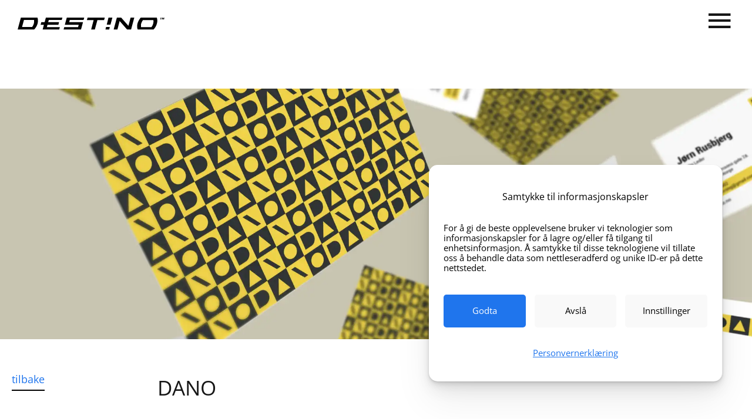

--- FILE ---
content_type: text/html
request_url: https://www.desti.no/forside/dano
body_size: 31646
content:
<!DOCTYPE html><html lang="no"><head><!--
    ____            _   _            _   
   |  _ \  ___  ___| |_(_)_ __   ___| |_ 
   | | | |/ _ \/ __| __| | '_ \ / _ \ __|
   | |_| |  __/\__ \ |_| | | | |  __/ |_ 
   |____/ \___||___/\__|_|_| |_|\___|\__|

© 2000-2025 Destino AS. All rights reserved.

-->
<meta http-equiv="Content-Type" content="text/html; charset=utf-8">
<meta name="robots" content="index, follow">
<meta name="SKYPE_TOOLBAR" content="SKYPE_TOOLBAR_PARSER_COMPATIBLE">
<meta name="format-detection" content="telephone=no">
<meta name="viewport" content="width=device-width, initial-scale=1">
<meta name="google-site-verification" content="te5AHt-2G8LT_-wfFZaVi1gGNopvL-3rUqEyi4TXcMI"><meta property="og:locale" content="nb_no">
<meta property="og:url" content="https://www.desti.no/forside/dano">
<meta property="og:type" content="website">
<meta property="og:title" content="DANO">
<meta property="og:image" content="https://www.desti.no/Referanser/Dano/Dano%20presentation_012.jpeg?w=1200&h=675">
<meta property="og:image:width" content="1200">
<meta property="og:image:height" content="675">
<meta property="twitter:card" content="summary">
<meta property="twitter:title" content="DANO">
<meta property="twitter:image" content="https://www.desti.no/Referanser/Dano/Dano%20presentation_012.jpeg">
<meta name="thumbnail" content="https://www.desti.no/Referanser/Dano/Dano%20presentation_012.jpeg?w=1920&w=1000&h=1000">
<link href="https://www.desti.no/Referanser/Dano/Dano%20presentation_012.jpeg" rel="image_src">
<script type="application/ld+json">{"@context":"https://schema.org","@type":"WebPage","headline":"DANO","image":["https://www.desti.no/Referanser/Dano/Dano%20presentation_012.jpeg?w=1920&w=1000&h=1000"],"dateModified":"2025-12-27T16:03:07.3689395+01:00"}</script>
<script type="application/ld+json">{"@context":"https://schema.org","@type":"LocalBusiness","name":"Destino AS","telephone":"51625014","email":"post@desti.no","url":"https://www.desti.no","address":{"@type":"PostalAddress","streetAddress":"Strandgata 117","addressLocality":"Sandnes","addressRegion":"Rogaland","postalCode":"4307","addressCountry":"Norway"}}</script>
<link rel="preload" href="/Referanser/Dano/Dano%20presentation_012.jpeg?w=1920" as="image" type="image/webp" fetchPriority="high">
<link rel="preload" href="/f/annette%20bradford%20demo.woff" as="font" type="font/woff" crossOrigin="anonymous">
<link rel="preload" href="/f/opensans-bold.woff" as="font" type="font/woff" crossOrigin="anonymous">
<link rel="preload" href="/f/opensans-regular.woff" as="font" type="font/woff" crossOrigin="anonymous">
<link rel="preload" href="/r/icons/materialdesignicons.woff?v=6389924207" as="font" type="font/woff" crossOrigin="anonymous">
<link rel="alternate" href="https://www.desti.no/forside/dano" hreflang="no"><style>article,aside,details,figcaption,figure,footer,header,hgroup,main,nav,section,summary{display:block}audio,canvas,video{display:inline-block}audio:not([controls]){display:none;height:0}[hidden]{display:none}html{font-family:sans-serif;-webkit-text-size-adjust:100%;-ms-text-size-adjust:100%}body{margin:0}*:focus{outline:thin dotted}*:focus:not(:focus-visible){outline:0}*:focus-visible{outline:thin dotted}input[type="radio"]:focus-visible{outline:0}input[type="radio"]:focus-visible+label{outline:thin dotted}input[type="checklist"]:focus-visible{outline:0}input[type="checklist"]:focus-visible+label{outline:thin dotted}input[type="checkbox"]:focus-visible{outline:0}input[type="checkbox"]:focus-visible+label{outline:thin dotted}a:active,a:hover{outline:0}h1{font-size:2em;margin:.67em 0}abbr[title]{border-bottom:1px dotted}b,strong{font-weight:bold}dfn{font-style:italic}hr{-moz-box-sizing:content-box;box-sizing:content-box;height:0}mark{background:#ff0;color:#000}code,kbd,pre,samp{font-family:monospace,serif;font-size:1em}pre{white-space:pre-wrap}small{font-size:80%}sub,sup{font-size:75%;line-height:0;position:relative;vertical-align:baseline}sup{top:-.5em}sub{bottom:-.25em}img{border:0}svg:not(:root){overflow:hidden}figure{margin:0}fieldset{border:1px solid #c0c0c0;margin:0 2px;padding:.35em .625em .75em}legend{border:0;padding:0}button,input,select,textarea{font-family:inherit;font-size:100%;margin:0}button,input{line-height:normal}button,select{text-transform:none}button,html input[type="button"],input[type="reset"],input[type="submit"]{-webkit-appearance:button;cursor:pointer}button[disabled],html input[disabled]{cursor:default}input[type="checkbox"],input[type="radio"]{box-sizing:border-box;padding:0}input[type="search"]{-webkit-appearance:textfield;-moz-box-sizing:content-box;-webkit-box-sizing:content-box;box-sizing:content-box}input[type="search"]::-webkit-search-cancel-button,input[type="search"]::-webkit-search-decoration{-webkit-appearance:none}button::-moz-focus-inner,input::-moz-focus-inner{border:0;padding:0}textarea{overflow:auto;vertical-align:top}table{border-collapse:collapse;border-spacing:0}#xmain{position:relative;height:100%;display:block;margin-left:0;margin-top:0}#xmain.xcp{position:relative;display:block;margin-top:53px}#xmain.xcpleft{margin-left:24px}#xbl{width:50%;height:100%;float:left}#xbr{width:50%;height:100%;float:right}#xbli{position:relative;display:block;height:100%}#xbri{position:relative;display:block;height:100%}#xcenter{position:relative;height:100%;top:0;margin-left:auto;margin-right:auto}#xml{position:absolute;top:0;height:100%}#xcontent{position:absolute;height:100%;top:0}#xheaders{display:block}#xfooters{display:block}#xmr{position:absolute;top:0;height:100%}#xfullfooters{position:relative;width:100%}#xcol1{position:absolute;top:0;left:0;right:0}#xcol2{position:absolute;top:0;left:0;right:0}#xcol3{position:absolute;top:0;left:0;right:0}#xcols{position:relative}#xcols{height:100%}#xmain{height:100%}#xmobileback{position:absolute;top:0;left:0;right:0;background-size:100%;height:100%;background-repeat:no-repeat;z-index:-1}tr.xlayoutforce{height:0;max-height:0}tr.xlayoutforce td{height:0;max-height:0}div.HTML div.xpmp ul{list-style-type:disc;margin:0 0 0 40px;padding:0}div.HTML div.xpmp ol{list-style-type:decimal;margin:0 0 0 40px;padding:0}div.HTML div.xpmp strong,div.HTML div.xpmp body,div.HTML div.xpmp b{font-weight:bold}.jsfallback{display:none}span.skype_pnh_container{display:none !important}span.skype_pnh_print_container{display:inline !important}span.skype_pnh_container{display:none !important}span.skype_pnh_print_container{display:inline !important}.ModuleMessage{margin:0;padding:10px;border:1px solid #000;text-align:center;overflow:hidden;border-radius:6px}h1.h,h2.h,h3.h,h4.h,h5.h,h6.h,h7.h{display:none}#login{display:block;width:250px;padding:20px;background-color:#595959;border:2px solid #ccc;color:#ccc;font-family:"Arial";border-radius:6px}#login a:link,#login a:visited{color:#a0a0a0;font-family:"Arial";text-decoration:none;font-size:12px}#login a.loginlogo:link{background-image:url(/r/admin/loginlogo.png);background-repeat:no-repeat;width:100%;display:block;background-position:center center;height:35px;margin-bottom:20px}#login input.loginUsername,#login input.loginPassword{display:block;font-family:"Arial";font-size:12px;width:100%}#login input.loginSubmit{float:right;height:25px;line-height:20px;cursor:pointer;padding:0 10px 0 10px;font-size:12px;margin-right:-5px}#login label{position:absolute;top:5px;left:5px;color:#aaa;font-size:10px;font-family:"Arial"}#login h1{margin:0 0 10px 0;padding:0;font-family:"Arial";color:#ccc;font-size:24px}a:active{outline:none}table.xlayout{border-collapse:collapse;margin:0;padding:0}table.xlayout tr.xlrow{margin:0;padding:0}table.xlayout td.xlcol{margin:0;padding:0}.FormTable,.FormTable input.text,.FormTable textarea{width:100%}.FormTable th{text-align:left;font-weight:bold;padding-left:3px}.FormTable td{padding-left:3px !important}a.ui-state-highlight{height:auto;width:auto}img.ui-datepicker-trigger{margin-left:5px;cursor:pointer}#ui-datepicker-div{font-size:12px;background-color:#fff;border:1px solid #000;z-index:2 !important}.ui-datepicker{width:17em;padding:.2em .2em 0;display:none}.ui-datepicker .ui-datepicker-header{position:relative;padding:.2em 0}.ui-datepicker .ui-datepicker-prev,.ui-datepicker .ui-datepicker-next{position:absolute;top:2px;width:1.8em;height:1.8em}.ui-datepicker .ui-datepicker-prev-hover,.ui-datepicker .ui-datepicker-next-hover{top:1px}.ui-datepicker .ui-datepicker-prev{left:2px}.ui-datepicker .ui-datepicker-next{right:2px}.ui-datepicker .ui-datepicker-prev-hover{left:1px}.ui-datepicker .ui-datepicker-next-hover{right:1px}.ui-datepicker .ui-datepicker-prev span,.ui-datepicker .ui-datepicker-next span{display:block;position:absolute;left:50%;margin-left:-8px;top:50%;margin-top:-8px}.ui-datepicker .ui-datepicker-title{margin:0 2.3em;line-height:1.8em;text-align:center}.ui-datepicker .ui-datepicker-title select{font-size:1em;margin:1px 0}.ui-datepicker select.ui-datepicker-month-year{width:100%}.ui-datepicker select.ui-datepicker-month,.ui-datepicker select.ui-datepicker-year{width:49%}.ui-datepicker table{width:100%;font-size:.9em;border-collapse:collapse;margin:0 0 .4em}.ui-datepicker th{padding:.7em .3em;text-align:center;font-weight:bold;border:0}.ui-datepicker td{border:0;padding:1px}.ui-datepicker td span,.ui-datepicker td a{display:block;padding:.2em;text-align:right;text-decoration:none}.ui-datepicker .ui-datepicker-buttonpane{background-image:none;margin:.7em 0 0 0;padding:0 .2em;border-left:0;border-right:0;border-bottom:0}.ui-datepicker .ui-datepicker-buttonpane button{float:right;margin:.5em .2em .4em;cursor:pointer;padding:.2em .6em .3em .6em;width:auto;overflow:visible}.ui-datepicker .ui-datepicker-buttonpane button.ui-datepicker-current{float:left}.ui-datepicker.ui-datepicker-multi{width:auto}.ui-datepicker-multi .ui-datepicker-group{float:left}.ui-datepicker-multi .ui-datepicker-group table{width:95%;margin:0 auto .4em}.ui-datepicker-multi-2 .ui-datepicker-group{width:50%}.ui-datepicker-multi-3 .ui-datepicker-group{width:33.3%}.ui-datepicker-multi-4 .ui-datepicker-group{width:25%}.ui-datepicker-multi .ui-datepicker-group-last .ui-datepicker-header{border-left-width:0}.ui-datepicker-multi .ui-datepicker-group-middle .ui-datepicker-header{border-left-width:0}.ui-datepicker-multi .ui-datepicker-buttonpane{clear:left}.ui-datepicker-row-break{clear:both;width:100%;font-size:0}.ui-datepicker-rtl{direction:rtl}.ui-datepicker-rtl .ui-datepicker-prev{right:2px;left:auto}.ui-datepicker-rtl .ui-datepicker-next{left:2px;right:auto}.ui-datepicker-rtl .ui-datepicker-prev:hover{right:1px;left:auto}.ui-datepicker-rtl .ui-datepicker-next:hover{left:1px;right:auto}.ui-datepicker-rtl .ui-datepicker-buttonpane{clear:right}.ui-datepicker-rtl .ui-datepicker-buttonpane button{float:left}.ui-datepicker-rtl .ui-datepicker-buttonpane button.ui-datepicker-current{float:right}.ui-datepicker-rtl .ui-datepicker-group{float:right}.ui-datepicker-rtl .ui-datepicker-group-last .ui-datepicker-header{border-right-width:0;border-left-width:1px}.ui-datepicker-rtl .ui-datepicker-group-middle .ui-datepicker-header{border-right-width:0;border-left-width:1px}:root .alert-message,:root .btn{border-radius:0}.module-message{display:block;border-top:1px solid #535353;border-left:1px solid #535353;border-bottom:1px solid #000;border-right:1px solid #000;padding:5px;color:#fff;background-color:#343434;font-family:Arial,verdana,helvetica,sans-serif;font-size:10px}.btn.danger,.alert-message.danger,.btn.error,.alert-message.error{background-color:#c43c35;background-repeat:repeat-x;background-image:-webkit-gradient(linear,left top,left bottom,color-stop(0%,#ee5f5b),color-stop(100%,#c43c35));background-image:-webkit-linear-gradient(top,#ee5f5b,#c43c35);background-image:linear-gradient(to top,#ee5f5b,#c43c35);text-shadow:0 -1px 0 rgba(0,0,0,.25);border-color:#c43c35 #c43c35 #882a25;border-color:rgba(0,0,0,.1) rgba(0,0,0,.1) rgba(0,0,0,.25)}.btn.success,.alert-message.success{background-color:#57a957;background-repeat:repeat-x;background-image:-webkit-gradient(linear,left top,left bottom,color-stop(0%,#62c462),color-stop(100%,#57a957));background-image:-webkit-linear-gradient(top,#62c462,#57a957);background-image:linear-gradient(to top,#62c462,#57a957);text-shadow:0 -1px 0 rgba(0,0,0,.25);border-color:#57a957 #57a957 #3d773d;border-color:rgba(0,0,0,.1) rgba(0,0,0,.1) rgba(0,0,0,.25)}.btn.info,.alert-message.info{background-color:#339bb9;background-repeat:repeat-x;background-image:-webkit-gradient(linear,left top,left bottom,color-stop(0%,#5bc0de),color-stop(100%,#339bb9));background-image:-webkit-linear-gradient(top,#5bc0de,#339bb9);background-image:linear-gradient(to top,#5bc0de,#339bb9);text-shadow:0 -1px 0 rgba(0,0,0,.25);border-color:#339bb9 #339bb9 #22697d;border-color:rgba(0,0,0,.1) rgba(0,0,0,.1) rgba(0,0,0,.25)}.alert-message{font-size:12px;position:relative;padding:7px 15px;margin-bottom:18px;color:#404040;background-color:#eedc94;background-repeat:repeat-x;background-image:-webkit-gradient(linear,left top,left bottom,color-stop(0%,#fceec1),color-stop(100%,#eedc94));background-image:-webkit-linear-gradient(top,#fceec1,#eedc94);background-image:linear-gradient(to top,#fceec1,#eedc94);text-shadow:0 -1px 0 rgba(0,0,0,.25);border-color:#eedc94 #eedc94 #e4c652;border-color:rgba(0,0,0,.1) rgba(0,0,0,.1) rgba(0,0,0,.25);text-shadow:0 1px 0 rgba(255,255,255,.5);border-width:1px;border-style:solid;border-radius:4px;box-shadow:inset 0 1px 0 rgba(255,255,255,.25)}.alert-message .close{margin-top:1px;*margin-top:0}.alert-message a{font-weight:bold;color:#404040}.alert-message.danger p a,.alert-message.error p a,.alert-message.success p a,.alert-message.info p a{color:#fff}.alert-message h5{line-height:18px}.alert-message p{margin-bottom:0}.alert-message div{margin-top:5px;margin-bottom:2px}.alert-message .btn{box-shadow:0 1px 0 rgba(255,255,255,.25)}.alert-message.block-message{background-image:none;background-color:#fdf5d9;padding:14px;border-color:#fceec1;box-shadow:none}.alert-message.block-message ul,.alert-message.block-message p{margin-right:30px}.alert-message.block-message ul{margin-bottom:0}.alert-message.block-message li{color:#404040}.alert-message.block-message .alert-actions{margin-top:5px}.alert-message.block-message.error,.alert-message.block-message.success,.alert-message.block-message.info{color:#404040;text-shadow:0 1px 0 rgba(255,255,255,.5)}.alert-message.block-message.error{background-color:#fddfde;border-color:#fbc7c6}.alert-message.block-message.success{background-color:#d1eed1;border-color:#bfe7bf}.alert-message.block-message.info{background-color:#ddf4fb;border-color:#c6edf9}.alert-message.block-message.danger p a,.alert-message.block-message.error p a,.alert-message.block-message.success p a,.alert-message.block-message.info p a{color:#fff}.alert{padding:8px 35px 8px 14px;margin-bottom:20px;color:#c09853;text-shadow:0 1px 0 rgba(255,255,255,.5);background-color:#fcf8e3;border:1px solid #fbeed5;border-radius:4px}.alert h4{margin:0}.alert .close{position:relative;top:-2px;right:-21px;line-height:20px}.alert-success{color:#468847;background-color:#dff0d8;border-color:#d6e9c6}.alert-danger,.alert-error{color:#b94a48;background-color:#f2dede;border-color:#eed3d7}.alert-info{color:#3a87ad;background-color:#d9edf7;border-color:#bce8f1}.alert-block{padding-top:14px;padding-bottom:14px}.alert-block>p,.alert-block>ul{margin-bottom:0}.alert-block p+p{margin-top:5px}#xcbrowser{position:fixed;top:0;left:0;right:0;bottom:0;z-index:10997;width:100%}#xcbrowser h1{font-size:18px}#xcbrowser .xcbrowserbox{position:relative;margin:3% auto auto auto;background-color:#fff;z-index:10999;width:500px;height:300px;border:2px solid #b0b0b0;border-radius:6px;padding:30px}.FormLabel{margin-bottom:7px;font-weight:bold}.FormContainer{float:left;margin-bottom:4px;width:100%}.FormFieldFullWidth{width:100%}.FormFieldFloat{float:left}.FormContainerFloat{float:left;width:auto}input,textarea{box-sizing:border-box}.search_result_paging{margin-top:20px}.search_result_paging .match{font-weight:bold}.search_result_paging .summary{margin-top:5px}.search_result_none{font-weight:bold}.clear{clear:both}.NewsTitle{font-weight:bold}.NewsImage{margin-bottom:10px;margin-right:10px}.NewsArticleImage{margin-bottom:10px}.NewsDate,.NewsTeaser,.NewsText,.NewsBack,.NewReadmore{margin-bottom:2px}.hideonempty:empty{display:none}.unread{position:relative}.unread:before{color:#fff;display:block;position:absolute;right:0;background-color:#dc0d17;box-shadow:0 1px 1px rgba(0,0,0,.7);border-radius:2px;background-image:-webkit-gradient(linear,center top,center bottom,from(#fa3c45),to(#dc0d17));background-image:-webkit-linear-gradient(#fa3c45,#dc0d17);background-image:linear-gradient(#fa3c45,#dc0d17);color:#fff;min-height:13px;padding:1px 3px;text-shadow:0 -1px 0 rgba(0,0,0,.4);-webkit-background-clip:padding-box;display:inline-block;font-family:'Helvetica Neue',Helvetica,sans-serif;font-size:10px;-webkit-font-smoothing:subpixel-antialiased;line-height:normal}a.fai:link,.fai{font-family:"FontAwesome";display:inline-block;font:normal;font-size:inherit;text-rendering:auto;-webkit-font-smoothing:antialiased;-moz-osx-font-smoothing:grayscale}.hovermodule{position:relative;display:block}.hovermodule>div.normal{width:100%;position:static;opacity:1}.hovermodule>div.hover{width:100%;position:absolute;top:0;opacity:0}.hovermodule:hover>div.normal{opacity:0}.hovermodule:hover>div.hover{opacity:1}.hovermodule:focus>div.hover{opacity:1}@media print{.no-print{display:none !important}.print-break-before{page-break-before:always}.print-break-after{page-break-after:always}.print-no-break{break-inside:avoid}}.fadeinup{animation:fadeInUp 1s}@keyframes fadeInUp{0%{opacity:0;transform:translateY(20px)}100%{opacity:1;transform:translateY(0)}}.fadeinleft{animation:fadeInLeft 1s}@keyframes fadeInLeft{0%{opacity:0;transform:translateX(-20px)}100%{opacity:1;transform:translateX(0)}}.fadeinright{animation:fadeInRight 1s}@keyframes fadeInRight{0%{opacity:0;transform:translateX(20px)}100%{opacity:1;transform:translateX(0)}}.fadeindown{animation:fadeInDown 1s}@keyframes fadeInDown{0%{opacity:0;transform:translateY(-20px)}100%{opacity:1;transform:translateY(0)}}.lazyfade{animation:lazyfadein 1s}@keyframes lazyfadein{from{opacity:0}to{opacity:1}}.destinetiframe{display:block}fieldset{border:0;padding:0;margin:0;-webkit-margin-start:0;-webkit-margin-end:0;-webkit-padding-before:0;-webkit-padding-start:0;-webkit-padding-end:0;-webkit-padding-after:0}table.reset{margin:0;padding:0;border-spacing:0;border-color:transparent;border:0}table.reset>tbody>tr>td,table.reset>thread>tr>td,table.reset>tbody>tr{margin:0;padding:0;border-spacing:0;border:0}ul.reset,ul.reset>li{margin:0;padding:0;border:0;list-style:none}h1,h2,h3,h4,h5,h6,.Heading p{border:0;margin:0;padding:0}.HTML ul li{list-style-type:disc}.mdi{font-family:"Material-Design-Icons";display:inline-block;font:normal;font-size:inherit;text-rendering:auto;-webkit-font-smoothing:antialiased;-moz-osx-font-smoothing:grayscale}a.anchor{display:block;position:relative;visibility:hidden}.animateall{transition:all .8s;-webkit-transition:all .8s}table.mtable{width:100%;table-layout:fixed}table.mtable div.img{position:relative;width:100%;height:110px;background-position:50% 50%;background-repeat:no-repeat;background-size:cover;padding:90px 0 0 0;text-align:center;border:solid 1px #ccc}table.mtable td{vertical-align:top}table.mtable span.mdi{font-size:42px;color:#fff;text-align:center;margin:0 10px 0 10px;opacity:60;text-shadow:-1px -1px 0 #ccc,1px -1px 0 #ccc,-1px 1px 0 #ccc,1px 1px 0 #ccc;cursor:pointer}table.mtable span.mdi:hover{color:#ddd}button.clear{width:100%;background-color:transparent;border:none;margin:0;padding:0;cursor:pointer}input:required:invalid,input:focus:invalid{background-image:url([data-uri]);background-position:right top;background-repeat:no-repeat}input:required:valid{background-image:url([data-uri]);background-position:right top;background-repeat:no-repeat}.mtabletrigger{font-style:normal;font-size:200%;cursor:pointer}#pleasewait{position:fixed;z-index:1000;top:0;left:0;height:100%;width:100%;background:rgba(255,255,255,.8) url("/r/view/loading.svg") 50% 50% no-repeat}.filelabel{cursor:pointer;display:inline-block;border:solid 1px #666;padding:5px;margin-bottom:10px}.filelabelplaceholder{color:#aaa}.xpmflex{display:-ms-flexbox;display:-webkit-box;display:-webkit-flex;display:flex;flex-wrap:wrap;-webkit-flex-wrap:wrap;-ms-flex-wrap:wrap}.xpmflexcenter{align-items:center}.xpmflexend{align-items:end}h{background-color:#ffd800}hdiv{background-color:#fff;padding:10px;border-radius:20px;position:absolute;right:20px;bottom:20px;font-size:12px;font-family:arial}#watermark{opacity:.3;position:fixed;bottom:50px;right:50px;z-index:999999;width:200px}
@font-face {
    font-family: "Annette Bradford DEMO";
    src: url("/f/annette%20bradford%20demo.woff") format("woff");
    font-weight: normal; 
    font-style: normal;
    font-display: swap;
} 

@font-face {
    font-family: "OpenSans-Bold";
    src: url("/f/opensans-bold.woff") format("woff");
    font-weight: normal; 
    font-style: normal;
    font-display: swap;
} 

@font-face {
    font-family: "OpenSans-Regular";
    src: url("/f/opensans-regular.woff") format("woff");
    font-weight: normal; 
    font-style: normal;
    font-display: swap;
} 
@font-face {
    font-family:"Material-Design-Icons";
    src:url("/r/icons/materialdesignicons.woff?v=6389924207") format("woff");
    font-weight:normal;
    font-style:normal;
    font-display: swap;
}
.font100001 , .Normal { font-family:"OpenSans-Regular";font-size:15px;line-height:1.8em;color: #000000;font-weight:normal;text-decoration:none;font-style:normal;text-transform:none; } a.font100002, a.font100002:link, a.font100002,.font100002 a, .font100002 a:link , a > span.font100002 , a:link > span.font100002 , a, a:link , a.font100002:active, .font100002 a:active , a:active > span.font100002 , a:active , a.font100002:visited, .font100002 a:visited , a:visited > span.font100002 , a:visited { font-family:inherit;font-size:15px;line-height:1.5em;color: #1f75ed;font-weight:normal;text-decoration:none;font-style:normal;text-transform:none; } a.font100002:hover, .font100002 a:hover, a.font100002:focus, .font100002 a:focus, a:hover > span.font100002 , a:hover, a:focus { font-family:inherit;font-size:15px;line-height:1.5em;color: #161616;font-weight:normal;text-decoration:none;font-style:normal;text-transform:none;} .font100005 { font-family:"OpenSans-Regular";font-size:20px;line-height:1.3em;color: #000;font-weight:normal;text-decoration:none;font-style:normal;text-transform:none; } a.font100005, a.font100005:link, a.font100005,.font100005 a, .font100005 a:link , a > span.font100005 , a:link > span.font100005 , a.font100005:visited, .font100005 a:visited , a:visited > span.font100005 { font-family:inherit;font-size:20px;line-height:1.3em;color: #000000;font-weight:normal;text-decoration:none;font-style:normal;text-transform:none; } a.font100005:active, .font100005 a:active, a:active > span.font100005 { font-family:inherit;font-size:20px;line-height:1.3em;color: #000000;font-weight:normal;text-decoration:none;font-style:normal;text-transform:none;} a.font100005:hover, .font100005 a:hover, a.font100005:focus, .font100005 a:focus, a:hover > span.font100005 { font-family:inherit;font-size:20px;line-height:1.3em;color: #161616;font-weight:bold;text-decoration:none;font-style:normal;text-transform:none;} .font896573753 { font-family:"OpenSans-Regular";font-size:20px;line-height:1.3em;color: #1f75ed;font-weight:normal;text-decoration:none;font-style:normal;text-transform:none; } a.font896573753, a.font896573753:link, a.font896573753,.font896573753 a, .font896573753 a:link , a > span.font896573753 , a:link > span.font896573753 , a.font896573753:visited, .font896573753 a:visited , a:visited > span.font896573753 { font-family:inherit;font-size:20px;line-height:1.3em;color: #612765;font-weight:normal;text-decoration:none;font-style:normal;text-transform:none; } a.font896573753:active, .font896573753 a:active, a:active > span.font896573753 { font-family:inherit;font-size:20px;line-height:1.3em;color: #612765;font-weight:normal;text-decoration:none;font-style:normal;text-transform:none;} a.font896573753:hover, .font896573753 a:hover, a.font896573753:focus, .font896573753 a:focus, a:hover > span.font896573753 { font-family:inherit;font-size:20px;line-height:1.3em;color: #612765;font-weight:bold;text-decoration:none;font-style:normal;text-transform:none;} .font376108061 { font-family:"OpenSans-Regular";font-size:20px;line-height:1.3em;color: #1f75ed;font-weight:normal;text-decoration:none;font-style:normal;text-transform:none; } a.font376108061, a.font376108061:link, a.font376108061,.font376108061 a, .font376108061 a:link , a > span.font376108061 , a:link > span.font376108061 , a.font376108061:visited, .font376108061 a:visited , a:visited > span.font376108061 { font-family:inherit;font-size:20px;line-height:1.3em;color: #1f75ed;font-weight:normal;text-decoration:none;font-style:normal;text-transform:none; } a.font376108061:active, .font376108061 a:active, a:active > span.font376108061 { font-family:inherit;font-size:20px;line-height:1.3em;color: #1f75ed;font-weight:normal;text-decoration:none;font-style:normal;text-transform:none;} a.font376108061:hover, .font376108061 a:hover, a.font376108061:focus, .font376108061 a:focus, a:hover > span.font376108061 { font-family:inherit;font-size:20px;line-height:1.3em;color: #1f75ed;font-weight:bold;text-decoration:none;font-style:normal;text-transform:none;} .font100004 , a.font100004:link , a.font100004:visited , a.font100004 a:link , a.font100004 a:visited { font-family:"OpenSans-Regular";font-size:15px;line-height:100%;color: #cbcbcb;font-weight:normal;text-decoration:none;font-style:italic;text-transform:none; } .font200001 , a.font200001:link , a.font200001:visited , a.font200001 a:link , a.font200001 a:visited { font-family:"OpenSans-Regular";font-size:32px;line-height:1.3em;color: #ffffff;font-weight:normal;text-decoration:none;font-style:normal;text-transform:none; } .font200002 { font-family:"OpenSans-Bold";font-size:20px;line-height:1.3em;color: #ffffff;font-weight:normal;text-decoration:none;font-style:normal;text-transform:none; } a.font200002:hover, .font200002 a:hover, a.font200002:focus, .font200002 a:focus, a:hover > span.font200002 { font-family:inherit;font-size:20px;line-height:1.3em;color: #1f75ed;font-weight:normal;text-decoration:none;font-style:normal;text-transform:none;} .font200011 , a.font200011:link , a.font200011:visited , a.font200011 a:link , a.font200011 a:visited { font-family:"OpenSans-Regular";font-size:18px;line-height:2em;color: #1f75ed;font-weight:normal;text-decoration:none;font-style:normal;text-transform:none; } .font200012 , a.font200012:link , a.font200012:visited , a.font200012 a:link , a.font200012 a:visited { font-family:"OpenSans-Bold";font-size:16px;line-height:1.3em;color: #000000;font-weight:normal;text-decoration:none;font-style:normal;text-transform:none; } .font1543511125 , a.font1543511125:link , a.font1543511125:visited , a.font1543511125 a:link , a.font1543511125 a:visited { font-family:"OpenSans-Regular";font-size:52px;line-height:1.3em;color: #ffffff;font-weight:normal;text-decoration:none;font-style:normal;text-transform:none; } .font415593464 , a.font415593464:link , a.font415593464:visited , a.font415593464 a:link , a.font415593464 a:visited { font-family:"OpenSans-Regular";font-size:20px;line-height:1.6em;color: #000000;font-weight:normal;text-decoration:none;font-style:normal;text-transform:none; } .font927725999 { font-family:"OpenSans-Regular";font-size:12px;line-height:1.3em;color: #666666;font-weight:normal;text-decoration:none;font-style:normal;text-transform:none; } a.font927725999, a.font927725999:link, a.font927725999,.font927725999 a, .font927725999 a:link , a > span.font927725999 , a:link > span.font927725999 , a.font927725999:active, .font927725999 a:active , a:active > span.font927725999 , a.font927725999:visited, .font927725999 a:visited , a:visited > span.font927725999 { font-family:inherit;font-size:12px;line-height:1.3em;color: #1f75ed;font-weight:normal;text-decoration:none;font-style:normal;text-transform:none; } a.font927725999:hover, .font927725999 a:hover, a.font927725999:focus, .font927725999 a:focus, a:hover > span.font927725999 { font-family:inherit;font-size:12px;line-height:1.3em;color: #1f75ed;font-weight:normal;text-decoration:none;font-style:normal;text-transform:none;} .font714063948 , a.font714063948:link , a.font714063948:visited , a.font714063948 a:link , a.font714063948 a:visited { font-family:"OpenSans-Regular";font-size:18px;line-height:2em;color: #ffffff;font-weight:normal;text-decoration:none;font-style:normal;text-transform:none; } .font2057621815 { font-family:"OpenSans-Regular";font-size:18px;line-height:2em;color: #292929;font-weight:normal;text-decoration:none;font-style:normal;text-transform:none; } a.font2057621815, a.font2057621815:link, a.font2057621815,.font2057621815 a, .font2057621815 a:link , a > span.font2057621815 , a:link > span.font2057621815 , a.font2057621815:active, .font2057621815 a:active , a:active > span.font2057621815 , a.font2057621815:hover, .font2057621815 a:hover , a > span.font2057621815:hover , a.font2057621815:visited, .font2057621815 a:visited , a:visited > span.font2057621815 { font-family:inherit;font-size:18px;line-height:2em;color: #292929;font-weight:normal;text-decoration:none;font-style:normal;text-transform:none; } .font1137991982 , a.font1137991982:link , a.font1137991982:visited , a.font1137991982 a:link , a.font1137991982 a:visited { font-family:"Annette Bradford DEMO";font-size:32px;line-height:100%;color: #161616;font-weight:normal;text-decoration:none;font-style:normal;text-transform:none; } .font1333926718 { font-family:"OpenSans-Bold";font-size:30px;line-height:1.3em;color: #000000;font-weight:normal;text-decoration:none;font-style:normal;text-transform:none; } a.font1333926718:hover, .font1333926718 a:hover, a.font1333926718:focus, .font1333926718 a:focus, a:hover > span.font1333926718 { font-family:inherit;font-size:20px;line-height:1.3em;color: #1f75ed;font-weight:normal;text-decoration:none;font-style:normal;text-transform:none;} .font1467924943 , a.font1467924943:link , a.font1467924943:visited , a.font1467924943 a:link , a.font1467924943 a:visited { font-family:"OpenSans-Regular";font-size:22px;line-height:1.3em;color: #000000;font-weight:bold;text-decoration:none;font-style:normal;text-transform:none; } /* text selected*/
::-moz-selection { background: #1f75ed; color: #e2bcf5;}
::selection { background: #1f75ed; color: #e2bcf5;}
*:focus{outline:none;}
.referanser .listitem > div{ min-height:280px;}
 
.paddingLR{padding: 0 5%;}



.box img,.box video, .box .Video > div{
    width: 100%;
	height: 100%;
    object-fit: cover;
	transition: all 0.3s;
}
input[type=submit]:hover
{ background-color: rgba(11, 98, 249,0.7);color:#0b62f9;}
/* Hover on listitem */
.box{
    text-align: center;
	overflow: hidden;
	position: relative;
    height:100%;
}
.box:before,
.box:after{
	content: "";
	display: block;
	position: absolute;
	top: 0;
	left: 0;
	bottom: 0;
	right:0;
	z-index: 1;
	transition: all 0.3s;
}
.box:after{
	top: 0;
	bottom: 0;
}
.box:hover:before,
.box:hover:after{
	transform: scale(1);
	animation: animate 1.5s;
    background: rgba(0,0,0,0.3);
}

.box:hover img,.box:hover video{
	filter: blur(1px);
	-moz-filter: blur(1px);
	-webkit-filter: blur(1px);
}
.box .box-content{
	position: absolute;
	top: 0;
	left: 0;
	bottom: 0;
	right: 0;
	opacity: 0;
	z-index: 2;
	transition: all 0.3s;
    padding: 30px 15px;
}
.box:hover .box-content{
	box-shadow: 0 0 0 35px rgba(255,255,255,0.3);
	opacity: 1;
}
@keyframes animate{
	0%{opacity: 1;}
	100%{opacity: 1;}
}
@keyframes animate-hover{
	0% {box-shadow: 0 0 0 10px rgba(255,255,255,0.3);}
	50% {box-shadow: 0 0 0 5px rgba(255,255,255,0.3);}
	100% {box-shadow: 0 0 0 0 rgba(255,255,255,0.3);}
}
@media only screen and (max-width:990px){
	.box{ margin-bottom: 30px; }
	.box .box-content{ padding: 10px; }
	.box .description{ margin-bottom: 10px; }
}
@media only screen and (max-width:479px){
	.box .title{ margin: 0; }
}

.box .box-content a{color:#fff;}
.box .box-content a:hover{color:#1f75ed;}

h2.font200002 { color: #000; }

/*Blogs*/

.rightModule:hover, .leftModule:hover  {
    -webkit-transform: scale(1.03);
    -ms-transform: scale(1.03);
    transform: scale(1.03);
}
.rightModule, .leftModule {
    transition: -webkit-transform .6s;
    transition: transform .6s;
    transition: transform .6s,-webkit-transform .6s;
}

.leftModule:hover .arrow_left{
    -webkit-opacity: 0;
    -ms-opacity: 0;
    opacity: 0;
}
.arrow_left{
    transition: opacity .6s;
    transition: opacity .6s;
    transition: opacity .6s,-webkit-opacity .6s;
}
.leftModule:hover .toTheLeft
  {
    -webkit-transform: translateX(-40px);
    -ms-transform: translateX(-40px);
    transform: translateX(-40px);
}
.toTheLeft {
    transition: -webkit-transform .6s;
    transition: transform .6s;
    transition: transform .6s,-webkit-transform .6s;
}

.rightModule:hover .toTheRight  {
    -webkit-transform: translateX(40px);
    -ms-transform: translateX(40px);
    transform: translateX(40px);
}
.toTheRight {
    margin-left: -45px;
    transition: -webkit-transform .6s;
    transition: transform .6s;
    transition: transform .6s,-webkit-transform .6s;
}
.rightModule:hover .arrow_right{
    -webkit-opacity: 1;
    -ms-opacity: 1;
    opacity: 1;
}
.arrow_right{
    opacity:0;    
    transition: opacity .6s;
    transition: opacity .6s;
    transition: opacity .6s,-webkit-opacity .6s;
}

.tagLabel {
    position: absolute;
    bottom: auto !important;
    display: inline-table;
    top: 30px!important;
    border: 1px solid #fff;
    left: 30px!important;
    padding: 10px 25px;
    border-radius: 25px;
    width: fit-content!important;
}#xpm836476099 { min-height:81px; } #xpm1151934179 { background-color: #ffffff; } #xpm1151934179 { position:fixed; right:0px; top:0px; height:100%; width:22%; z-index: 9999;  overflow:hidden; } #conditional237974290 { display:block; } #conditional237974290:hover { display:block; } #xpm855687142 { position:absolute; right:20px; top:20px; z-index: 999;  overflow:hidden; } #xpm1151934179{display:table;table-layout: fixed;width:22vw;}
#xpm1151934179 > div{   
    display: table-cell;
    vertical-align: middle;
    height: 100%;
}


#xpm855687142 { cursor: pointer; } #xpm855687142 { text-align: right; }  #icon855687142:before { content:"\f1e2"; } #icon855687142 { line-height:100%; font-style:normal !important; -webkit-text-size-adjust: none; color:#000000; }.Menu83701065 ul{list-style:none; padding: 0; margin:0; white-space: normal}.Menu83701065 > ul  a span{display:block;line-height:initial;padding:20px 0px 20px 0px; }.Menu83701065 > ul li:hover > a span{}.Menu83701065 > ul  a span.s{font-family:inherit;font-size:20px;line-height:1.3em;color: #000000;font-weight:normal;text-decoration:none;font-style:normal;text-transform:none;}.Menu486830122 ul{list-style:none; padding: 0; margin:0; white-space: normal}.Menu486830122 > ul  a span{display:block;line-height:initial;padding:20px 0px 20px 0px; }.Menu486830122 > ul li:hover > a span{}.Menu486830122 > ul  a span.s{font-family:inherit;font-size:20px;line-height:1.3em;color: #612765;font-weight:normal;text-decoration:none;font-style:normal;text-transform:none;}.Menu592260610 ul{list-style:none; padding: 0; margin:0; white-space: normal}.Menu592260610 > ul  a span{display:block;line-height:initial;padding:20px 0px 20px 0px; }.Menu592260610 > ul li:hover > a span{}.Menu592260610 > ul  a span.s{font-family:inherit;font-size:20px;line-height:1.3em;color: #1f75ed;font-weight:normal;text-decoration:none;font-style:normal;text-transform:none;}.spacer657709715 { height: 30px; } #xpm567786583.big .big { display:block; } #xpm567786583.small .big { display:none; }#xpm567786583.big .small { display:none; } #xpm567786583.small .small { display:block; }.xpmmg2725588015 > .flexcolumn0 { display:block; flex: 1 0 calc( 150px ); -ms-flex: 1 0 calc( 150px ); width: calc( 150px ); margin-left:20px; min-width:0; box-sizing: border-box;  } .xpmmg2725588015 > .flexcolumn1 { display:block; flex: 1 0 calc( 99.98% - 150px - 20px - 200px - 20px ); -ms-flex: 1 0 calc( 99.98% - 150px - 20px - 200px - 20px ); width: calc( 99.98% - 150px - 20px - 200px - 20px ); min-width:0; box-sizing: border-box;  } .xpmmg2725588015 > .flexcolumn2 { display:block; flex: 1 0 calc( 200px ); -ms-flex: 1 0 calc( 200px ); width: calc( 200px ); margin-right:20px; min-width:0; box-sizing: border-box;  } .cookieconsentbar { z-index: 100; } #cookieconsentbar170161380 { width: 500px; position: fixed; right: 50px; bottom: 70px; }#xpm86668619 { background-color: #ffffff; } #group253089480 { display:block; } #group253089480:hover { display:block; } .xpmmg2642492077 > .flexcolumn0 { display:block; flex: 1 0 calc( 250px ); -ms-flex: 1 0 calc( 250px ); width: calc( 250px ); margin-left:30px; min-width:0; box-sizing: border-box;  } .xpmmg2642492077 > .flexcolumn1 { display:block; flex: 1 0 calc( 99.98% - 250px - 30px - 60px - 30px ); -ms-flex: 1 0 calc( 99.98% - 250px - 30px - 60px - 30px ); width: calc( 99.98% - 250px - 30px - 60px - 30px ); min-width:0; box-sizing: border-box;  } .xpmmg2642492077 > .flexcolumn2 { display:block; flex: 1 0 calc( 60px ); -ms-flex: 1 0 calc( 60px ); width: calc( 60px ); margin-right:30px; min-width:0; box-sizing: border-box;  } #xpm48676020 { cursor: pointer; } .picture652384548 {width:100%;height:auto;vertical-align: top; }.spacer1345645061 { height: 20px; } .spacer-918701121 { height: 10px; } #xpm937102547 { cursor: pointer; } #xpm937102547 { text-align: right; }  #icon937102547:before { content:"\f30d"; } #icon937102547 { line-height:100%; font-style:normal !important; -webkit-text-size-adjust: none; color:#161616; }#xpm1804481042 { background-color: #ffffff; } #group1692926249 { display:block; } #group1692926249:hover { display:block; } .xpmmg2723390694 > .flexcolumn0 { display:block; flex: 1 0 calc( 250px ); -ms-flex: 1 0 calc( 250px ); width: calc( 250px ); margin-left:30px; min-width:0; box-sizing: border-box;  } .xpmmg2723390694 > .flexcolumn1 { display:block; flex: 1 0 calc( 99.98% - 250px - 30px - 60px - 30px ); -ms-flex: 1 0 calc( 99.98% - 250px - 30px - 60px - 30px ); width: calc( 99.98% - 250px - 30px - 60px - 30px ); min-width:0; box-sizing: border-box;  } .xpmmg2723390694 > .flexcolumn2 { display:block; flex: 1 0 calc( 60px ); -ms-flex: 1 0 calc( 60px ); width: calc( 60px ); margin-right:30px; min-width:0; box-sizing: border-box;  } .spacer-235093805 { height: 10px; } .spacer172679964 { height: 10px; } #xpm980483337 { cursor: pointer; } #xpm980483337 { text-align: right; }  #icon980483337:before { content:"\f30d"; } #icon980483337 { line-height:100%; font-style:normal !important; -webkit-text-size-adjust: none; color:#161616; }#xpm142260481 { background-image:url('/Referanser/Dano/Dano%20presentation_012.jpeg?w=1920'); background-position: center center;background-repeat: no-repeat;background-size: cover; } #xpm644676003 { position:relative; z-index: 5;  overflow:hidden; } #detail1919686066 { display:block; } #detail1919686066:hover { display:block; } .spacer397475910 { height: 70px; } .spacer1595130169 { height: 50px; } div.mgp686578846-0 {width: 15%;display:inline-block;vertical-align:top;margin-left: 0%;}div.mgp686578846-1 {width: 80%;display:inline-block;vertical-align:top;margin-left: 5%;margin-right: 0%;}

/*
#xpm644676003 .mgp:first-child
{
    position: sticky;
    position: -webkit-sticky;
    top: 15%;
}
*/#mg644676003pane0 { display:block; } #mg644676003pane0:hover { display:block; } #mg644676003pane1 { display:block; } #mg644676003pane1:hover { display:block; } #xpm267499517 { cursor: pointer; } #b267499517 { white-space:normal;padding: 0px 0px 0px 0px; border-width: 0px 0px 2px 0px;                            border-style: solid;                            border-color: #000000; background-color: rgba(0, 0, 0, 0); } #b267499517:hover {background-color: rgba(0, 0, 0, 0); padding: 0px 0px 0px 0px; } #xpm267499517 { text-align: left; } .xpmmg2140656160 > .flexcolumn0 { display:block; flex: 1 0 calc( 80% ); -ms-flex: 1 0 calc( 80% ); width: calc( 80% ); min-width:0; box-sizing: border-box;  } .xpmmg2140656160 > .flexcolumn1 { display:block; flex: 1 0 calc( 99.98% - 80% ); -ms-flex: 1 0 calc( 99.98% - 80% ); width: calc( 99.98% - 80% ); min-width:0; box-sizing: border-box;  } .spacer-833585242 { height: 50px; } .spacer-1552643034 { height: 10px; } .spacer-1185460432 { height: 40px; } #xpm1126501857 { cursor: pointer; } #b1126501857 { white-space:normal;padding: 0px 0px 0px 0px; border-width: 0px 0px 2px 0px;                            border-style: solid;                            border-color: #000000; background-color: rgba(0, 0, 0, 0); } #b1126501857:hover {background-color: rgba(0, 0, 0, 0); padding: 0px 0px 0px 0px; } #xpm1126501857 { text-align: left; } .xpmmg2954920952 > .flexcolumn0 { display:block; width:100%; box-sizing: border-box; } #xpm1486720286, #xpm1486720286 > .pane{height:100%;}
#xpm1486720286 video
{
    height: 100%;
}.Video, #videocontainer1486720289{height:100%;}#videoInner1486720289 { position:relative;padding-bottom:56.25%;height:0;overflow:hidden;max-width:100%;height:auto; } #videoIFrame1486720289 { width:100%;position:absolute;top:0;left:0;height:100%;overflow:hidden; } .xpmmg375195658 > .flexcolumn0 { display:block; flex: 1 0 calc( (99.98%) / 2 ); -ms-flex: 1 0 calc( (99.98%) / 2 ); width: calc( (99.98%) / 2 ); min-width:0; box-sizing: border-box;  } .xpmmg375195658 > .flexcolumn1 { display:block; flex: 1 0 calc( (99.98%) / 2 ); -ms-flex: 1 0 calc( (99.98%) / 2 ); width: calc( (99.98%) / 2 ); min-width:0; box-sizing: border-box;  } .spacer1202752859 { height: 10px; } .xpmmg1517952051 > .flexcolumn0 { display:block; flex: 1 0 calc( 35px ); -ms-flex: 1 0 calc( 35px ); width: calc( 35px ); margin-left:10px; min-width:0; box-sizing: border-box;  } .xpmmg1517952051 > .flexcolumn1 { display:block; flex: 1 0 calc( 99.98% - 35px - 10px - 10px ); -ms-flex: 1 0 calc( 99.98% - 35px - 10px - 10px ); width: calc( 99.98% - 35px - 10px - 10px ); margin-left:10px; min-width:0; box-sizing: border-box;  } 

#xpm86668619a {
    width: 500px;
    position: fixed;
    right: 50px;
    bottom: 70px;
    z-index: 20;
    box-shadow: 0 1px 2px rgba(0,0,0,0.07), 
                0 2px 4px rgba(0,0,0,0.07), 
                0 4px 8px rgba(0,0,0,0.07), 
                0 8px 16px rgba(0,0,0,0.07),
                0 16px 32px rgba(0,0,0,0.07), 
                0 32px 64px rgba(0,0,0,0.07);
}

#xpm86668619 {
    border-radius:15px;
    box-shadow: 0 1px 2px rgba(0,0,0,0.07), 
                0 2px 4px rgba(0,0,0,0.07), 
                0 4px 8px rgba(0,0,0,0.07), 
                0 8px 16px rgba(0,0,0,0.07),
                0 16px 32px rgba(0,0,0,0.07), 
                0 32px 64px rgba(0,0,0,0.07);
}#xpm455008100 { background-color: #ffffff; } #xpm511610393 { background-color: rgba(0,0,0, 0.1); } #xpm511610393 { position:absolute; left:0px; right:0px; top:0px; width:100%; z-index: 99;  overflow:hidden; } #lightboxcontainer920045880 {display:none;}             .category-consent {                 margin-left: auto;                 margin-right: auto;             }              .category-consent__page-title {                 font-size: 21px;                 line-height: 24px;             }              .category-categories-list {                 display: flex;                 flex-flow: column;             }              @media screen and (min-width: 760px)             {                 .categories-list__single-category {                 flex-direction: row;                 }             }              .categories-list__single-category {                 display: flex;                 min-height: 100px;                 border-bottom: 1px solid #ebebeb;                 box-sizing: border-box;                 padding: 20px 0;             }              @media only screen and (max-width: 640px) {                 .categories-list__single-category {                     display: block;                 }             }              @media screen and (min-width: 760px)             {                 .categories-list__category-title-wrapper {                 flex: 1 0 0;}             }              .categories-list__category-title-wrapper {                 display: inline-flex;                 justify-content: space-between;                 align-items: baseline;                 font-size: 20px;                 font-weight: 500;             }              .categories-list__category-title {                 display: flex;                 font-size: 20px;                 font-weight: 500;                 word-break: break-all;                 min-width: 150px;             }              .categories-list__switch-container {                 padding: 5px 30px 0 10px;                 min-width: 35px;             }              @media screen and (min-width: 760px)             {                 .categories-list__description-wrapper {flex: 3 0 0;}             }              .categories-list__description-wrapper {                 display: flex;                 flex-direction: column;             }              .categories-list__description-text {                 color: #757575;                 font-size: 14px;                 font-weight: 500;                 line-height: 16px;             }              .switch-container__slider {                 position: relative;                 display: block;                 height: 14px;                 width: 34px;                 background: #898989;                 border-radius: 34px;                 cursor: pointer;                 transition: all 0.3s ease;                 margin: 5px 5px 5px 5px;             }              .switch-container__slider::before {                 position: absolute;                 left: -3px;                 bottom: -3px;                 display: block;                 width: 20px;                 height: 20px;                 border-radius: 50%;                 background: #f5f5f5;                 box-shadow: 0 0 2px 0 rgb(0 0 0 / 12%), 0 2px 2px 0 rgb(0 0 0 / 24%);                 content: '';                 transition: all 0.3s ease;             }              .switch-container__slider:active:before { transform: scale(1.15, 0.85); }              .switch-container__category-checkbox { display:none; }              .switch-container__category-checkbox:checked ~ label { background: #6fbeb5; }              .switch-container__category-checkbox:checked ~ label:before {                 -webkit-transform: translateX(20px);                 -ms-transform: translateX(20px);                 transform: translateX(20px);                 background-color: #249723;             }              .switch-container__category-checkbox:disabled ~ label {                 background: #d5d5d5;                 pointer-events: none;             }              .switch-container__category-checkbox:disabled ~ label:before { background: #bcbdbc; }              @media screen and (min-width: 760px)             {                 .category-consent__decison {                     justify-content: flex-end;                 }             }              .category-consent__decison {                 display: flex;                 justify-content: flex-end;                 align-items: center;             }              .category-consent__select-all {                 display: flex;                 margin-right: 30px;                 text-transform: uppercase;                 cursor: pointer;             }              .category-consent__update-consent {                 min-width: 119px;                 min-height: 36px;                 background-color: #249723;                 color: white;                 border-radius: 2px;                 border: none;                 cursor: pointer;                 font-size: 14px;                 letter-spacing: 0.5px;                 line-height: 16px;                 font-weight: 400;                 text-transform: uppercase;             }              #xpm1775974784 a{
    color:#1f75ed;
    text-decoration:underline;
    }#xpm1345780507 {
    text-align: center;
}

#xpm1345780507 div {
    font-size: 14.5px;
}
#xpm1345780507 p.header {
    font-size: 16px;
}
.spacer-805930668 { height: 15px; } #xpm1947580341 div {
    font-size: 14.5px;
    line-height:1.2em;
}
#xpm1947580341 h2 {
    font-size: 28px;
}
#xpm1863849382 div {
    font-size: 14.5px;
}#xpm1975356300 { background-color: #1f75ed; } #xpm1028030585 { background-color: #f9f9f9; } #xpm787473568 { background-color: #f9f9f9; } .xpmmg3025603201 > .flexcolumn0 { display:block; flex: 1 0 calc( (99.98% - 15px - 15px) / 3 ); -ms-flex: 1 0 calc( (99.98% - 15px - 15px) / 3 ); width: calc( (99.98% - 15px - 15px) / 3 ); min-width:0; box-sizing: border-box;  } .xpmmg3025603201 > .flexcolumn1 { display:block; flex: 1 0 calc( (99.98% - 15px - 15px) / 3 ); -ms-flex: 1 0 calc( (99.98% - 15px - 15px) / 3 ); width: calc( (99.98% - 15px - 15px) / 3 ); margin-left:15px; min-width:0; box-sizing: border-box;  } .xpmmg3025603201 > .flexcolumn2 { display:block; flex: 1 0 calc( (99.98% - 15px - 15px) / 3 ); -ms-flex: 1 0 calc( (99.98% - 15px - 15px) / 3 ); width: calc( (99.98% - 15px - 15px) / 3 ); margin-left:15px; min-width:0; box-sizing: border-box;  } #xpm1975356300 {
    /*box-shadow:     
    0 2px 2px 0 rgba(0,0,0,0.14), 
    0 3px 1px -2px rgba(0,0,0,0.2), 
    0 1px 5px 0 rgba(0,0,0,0.12);*/
    border-radius:5px;
}#xpm1975356300 { cursor: pointer; } #xpm1028030585 {
    /*box-shadow:     
    0 2px 2px 0 rgba(0,0,0,0.14), 
    0 3px 1px -2px rgba(0,0,0,0.2), 
    0 1px 5px 0 rgba(0,0,0,0.12);*/
    border-radius:5px;
}#xpm1028030585 { cursor: pointer; } #xpm787473568 {
    /*box-shadow:     
    0 2px 2px 0 rgba(0,0,0,0.14), 
    0 3px 1px -2px rgba(0,0,0,0.2), 
    0 1px 5px 0 rgba(0,0,0,0.12);*/
    border-radius:5px;
}#xpm787473568 { cursor: pointer; } #xpm1261483917 {
    padding: 15px 20px;
    color: white;
}#xpm1700234886 {
    padding: 15px 20px;
}#xpm1682893738 {
    padding: 15px 20px;
}#xpm2099628062 { position:relative; z-index: 99;  } #xpm567786583 { position:fixed; top:0px; width:100%; z-index: 10;  overflow:hidden; } #xpm2123279254 { background-color: #ffffff; } #xmodifications { display:none; } #xmodifications:hover { display:none; } .destibox-close{position:absolute;top:-19px;right:-16px;width:33px;height:33px;background:rgba(0,0,0,0) url('/r/modules/lightbox/fancybox_sprite.png') 0 0;cursor:pointer;z-index:20003}.blackout{position:fixed;background:rgba(0,0,0,.4);top:0;left:0;width:100%;height:100%}.whiteback{background-color:#fff;border-radius:2px;position:absolute;box-shadow:0 0 8px rgba(0,0,0,.5)}.trans{transition:left .5s cubic-bezier(.23,1,.32,1),top .5s cubic-bezier(.23,1,.32,1),transform .5s cubic-bezier(.23,1,.32,1),opacity .2s cubic-bezier(.23,1,.32,1)}.lightbox-fade{-webkit-animation:lightbox-fade .7s .45s both;animation:lightbox-fade .7s .45s both}.lightbox-fade-black{-webkit-animation:lightbox-fade-black .7s .45s both;animation:lightbox-fade-black .7s .45s both}@-webkit-keyframes lightbox-fade{from{opacity:0;filter:alpha(opacity=0)}to{opacity:1;filter:alpha(opacity=100)}}@keyframes lightbox-fade{from{opacity:0;filter:alpha(opacity=0)}to{opacity:1;filter:alpha(opacity=100)}}@-webkit-keyframes lightbox-fade-black{from{background:rgba(0,0,0,0)}to{background:rgba(0,0,0,.4)}}@keyframes lightbox-fade-black{from{background:rgba(0,0,0,0)}to{background:rgba(0,0,0,.4)}}html { -webkit-text-size-adjust: none; }html {    position: relative;    min-height: 100%;}body {    margin: 0 0 100px;}#xmain { height:auto; position:static; }.xfooters-outer {    position: absolute;    left: 0;    bottom: 0;    width: 100%;}.xrow { clear:both; }.xrow-layout {  }.xlayout-grid {  }.xpc { display:none; }#xheaders { width:1400px; }#xfooters { width:1400px; }#xheaders {  }#xfooters {  }.xheaders-outer {  }.xfooters-outer {  }* { box-sizing: border-box; }#xmain {  }html {  }input[type=text], input[type=email], input[type=number] {width:100%; padding:13px 15px 13px 15px;margin:0px 0px 15px 0px;border-top-width: 1px;border-top-style: solid;border-top-color: #bfb8b8;border-left-width: 1px;border-left-style: solid;border-left-color: #bfb8b8;border-right-width: 1px;border-right-style: solid;border-right-color: #bfb8b8;border-bottom-width: 1px;border-bottom-style: solid;border-bottom-color: #bfb8b8;-webkit-appearance: none;} input[type=submit] {background-color: #1f75ed;font-family:"OpenSans-Regular";font-size:18px;line-height:2em;color: #1f75ed;font-weight:normal;text-decoration:none;font-style:normal;text-transform:none;color: #ffffff; padding:6px 20px 6px 20px;margin:0px 0px 0px 0px;border: none;-webkit-appearance: none;} input[type=file]:focus + label { outline: 1px dotted #000; outline: -webkit-focus-ring-color auto 5px; } input[type=file] + label  {font-family:"OpenSans-Regular";font-size:18px;line-height:2em;color: #1f75ed;font-weight:normal;text-decoration:none;font-style:normal;text-transform:none;color: #999999; padding:6px 15px 6px 15px;margin:0px 0px 15px 0px;border-top-width: 1px;border-top-style: solid;border-top-color: #bfb8b8;border-left-width: 1px;border-left-style: solid;border-left-color: #bfb8b8;border-right-width: 1px;border-right-style: solid;border-right-color: #bfb8b8;border-bottom-width: 1px;border-bottom-style: solid;border-bottom-color: #bfb8b8;-webkit-appearance: none;} textarea {height:100px; width:100%; padding:13px 15px 13px 15px;margin:0px 0px 15px 0px;border-top-width: 1px;border-top-style: solid;border-top-color: #bfb8b8;border-left-width: 1px;border-left-style: solid;border-left-color: #bfb8b8;border-right-width: 1px;border-right-style: solid;border-right-color: #bfb8b8;border-bottom-width: 1px;border-bottom-style: solid;border-bottom-color: #bfb8b8;-webkit-appearance: none;} .inputprivacy {font-family:"OpenSans-Regular";font-size:12px;line-height:1.3em;color: #666666;font-weight:normal;text-decoration:none;font-style:normal;text-transform:none;padding:0px 0px 25px 0px;margin:0px 0px 0px 0px;} .inputprivacy a:link, .inputprivacy a:visited {font-family:inherit;font-size:12px;line-height:1.3em;color: #1f75ed;font-weight:normal;text-decoration:none;font-style:normal;text-transform:none;}.inputprivacy a:hover {font-family:inherit;font-size:12px;line-height:1.3em;color: #1f75ed;font-weight:normal;text-decoration:none;font-style:normal;text-transform:none;}select, div.chosen-container ul.chosen-choices, a.chosen-single  {padding:13px 15px 13px 15px;margin:0px 0px 15px 0px;border-top-width: 1px;border-top-style: solid;border-top-color: #bfb8b8;border-left-width: 1px;border-left-style: solid;border-left-color: #bfb8b8;border-right-width: 1px;border-right-style: solid;border-right-color: #bfb8b8;border-bottom-width: 1px;border-bottom-style: solid;border-bottom-color: #bfb8b8;-webkit-appearance: none;} .xpms1264006716 {padding:20px 0px 20px 0px;}.xpms1382389265 {padding:0px 0px 25px 0px;}.xpms2040489539 {margin:5px 0px 0px 0px;}.xpms730036279 {padding:25px 25px 25px 25px;border-width: 0px 1px 0px 0px; border-style: solid;border-color: #e0e0e0;}.xpms607862923 {background-color: rgba(0, 0, 0, 0);}.xpms0 {margin:0px 0px 35px 0px;}.xpms1382389265 {padding:0px 0px 25px 0px;}.xpms200002 {padding:0px 0px 20px 0px;}.xpms1091769620 {padding:0px 0px 20px 0px;}@media screen and (min-width: 0px) and (max-width:640px) { .xlayout-grid {display: -webkit-box;display: -moz-box;display: -ms-flexbox;display: -webkit-flex;display: flex;-webkit-flex-basis: auto;-moz-flex-basis: auto;-ms-flex-basis: auto;flex-basis: auto;-webkit-box-direction: normal;-moz-box-direction: normal;-webkit-box-orient: horizontal;-moz-box-orient: horizontal;-ms-flex-direction: row;flex-direction: row;-ms-flex-wrap: wrap;flex-wrap: wrap;-webkit-box-pack: start;-moz-box-pack: start;-ms-flex-pack: start;-ms-flex-line-pack: stretch;align-content: stretch;-webkit-justify-content: flex-start;-webkit-box-align: start;-moz-box-align: start;-webkit-align-items: flex-start;-ms-flex-align: start;justify-content: flex-start;align-items: flex-start;clear:both;}html {  } #xmain {  } .xlayout {  }#xheaders {  }#xfooters {  }.xheaders-outer {  }.xfooters-outer {  }.xcontainer {display:inline-block;text-align:left;vertical-align:top;box-sizing: border-box;}.xpm.hs0 { display:none; } #xheaders, #xfooters { width: 100% }.xlayout { width: 100% }.xlayout-grid { padding-left:0px; padding-right:0px; }.xheaders-outer .xlayout { padding-top:0px; padding-left:0px; padding-right:0px; }.xfooters-outer .xlayout { padding-bottom:0px; padding-left:0px; padding-right:0px; }#xmain { width:100%; }#xheaders, #xfooters, .xlayout { margin-left:auto; margin-right:auto; }.font100005, a.font100005, a.font100005:link, a.font100005:hover, a.font100005:active, a.font100005:visited, .font100005 a, .font100005 a:link, .font100005 a:hover, .font100005 a:active, .font100005 a:visited, .font100005 a .c, .font100005 a:link .c, .font100005 a:hover .c, .font100005 a:active .c, .font100005 a:visited .c { font-size:16px; } .font896573753, a.font896573753, a.font896573753:link, a.font896573753:hover, a.font896573753:active, a.font896573753:visited, .font896573753 a, .font896573753 a:link, .font896573753 a:hover, .font896573753 a:active, .font896573753 a:visited, .font896573753 a .c, .font896573753 a:link .c, .font896573753 a:hover .c, .font896573753 a:active .c, .font896573753 a:visited .c { font-size:16px; } .font376108061, a.font376108061, a.font376108061:link, a.font376108061:hover, a.font376108061:active, a.font376108061:visited, .font376108061 a, .font376108061 a:link, .font376108061 a:hover, .font376108061 a:active, .font376108061 a:visited, .font376108061 a .c, .font376108061 a:link .c, .font376108061 a:hover .c, .font376108061 a:active .c, .font376108061 a:visited .c { font-size:16px; } .font200001, a.font200001, a.font200001:link, a.font200001:hover, a.font200001:active, a.font200001:visited, .font200001 a, .font200001 a:link, .font200001 a:hover, .font200001 a:active, .font200001 a:visited, .font200001 a .c, .font200001 a:link .c, .font200001 a:hover .c, .font200001 a:active .c, .font200001 a:visited .c { font-size:20px; } .font1543511125, a.font1543511125, a.font1543511125:link, a.font1543511125:hover, a.font1543511125:active, a.font1543511125:visited, .font1543511125 a, .font1543511125 a:link, .font1543511125 a:hover, .font1543511125 a:active, .font1543511125 a:visited, .font1543511125 a .c, .font1543511125 a:link .c, .font1543511125 a:hover .c, .font1543511125 a:active .c, .font1543511125 a:visited .c { font-size:36px;line-height:40px; } .xpc1 {display:inline-block;order: 0;text-align:left;vertical-align:top;box-sizing: border-box;padding:0px 20px 0px 20px;width: inherit;}#icon855687142 { font-size:25px; } 
#xpm1151934179{width:70%}
.Menu ul li a span
{ padding:13px !important;}
 #layers971363175 { position:relative; height:80px; transform-style: preserve-3d; overflow:hidden; }  #xpm971363175 #xpm48676020 { position:absolute; left:0; top: 50%; -ms-transform: translateY(-50%); transform: translateY(-50%); right:0; z-index:1; } .xpmmg2642492077 > .flexcolumn0 { display:block; flex: 1 0 calc( 140px ); -ms-flex: 1 0 calc( 140px ); width: calc( 140px ); margin-left:20px; min-width:0; box-sizing: border-box;   } .xpmmg2642492077 > .flexcolumn1 { display:block; flex: 1 0 calc( 99.98% - 140px - 20px - 60px - 20px ); -ms-flex: 1 0 calc( 99.98% - 140px - 20px - 60px - 20px ); width: calc( 99.98% - 140px - 20px - 60px - 20px ); min-width:0; box-sizing: border-box;   } .xpmmg2642492077 > .flexcolumn2 { display:block; flex: 1 0 calc( 60px ); -ms-flex: 1 0 calc( 60px ); width: calc( 60px ); margin-right:20px; min-width:0; box-sizing: border-box;   } #icon937102547 { font-size:35px; }  #layers350619639 { position:relative; height:73px; transform-style: preserve-3d; overflow:hidden; }  #xpm350619639 #xpm359580960 { position:absolute; left:0; top: 50%; -ms-transform: translateY(-50%); transform: translateY(-50%); right:0; z-index:1; } .xpmmg2723390694 > .flexcolumn0 { display:block; flex: 1 0 calc( 140px ); -ms-flex: 1 0 calc( 140px ); width: calc( 140px ); margin-left:20px; min-width:0; box-sizing: border-box;   } .xpmmg2723390694 > .flexcolumn1 { display:block; flex: 1 0 calc( 99.98% - 140px - 20px - 60px - 20px ); -ms-flex: 1 0 calc( 99.98% - 140px - 20px - 60px - 20px ); width: calc( 99.98% - 140px - 20px - 60px - 20px ); min-width:0; box-sizing: border-box;   } .xpmmg2723390694 > .flexcolumn2 { display:block; flex: 1 0 calc( 60px ); -ms-flex: 1 0 calc( 60px ); width: calc( 60px ); margin-right:20px; min-width:0; box-sizing: border-box;   }  .spacer-235093805 { height: 5px; }  .spacer172679964 { height: 15px; } #icon980483337 { font-size:35px; }  #layers142260481 { position:relative; padding-bottom:33.3333%; height:0; overflow:hidden; }  #xpm142260481 #xpm2017500613 { position:absolute; left:0; top:0; right:0; z-index:1; } 
#xpm644676003 .mgp:first-child
{
    position: inherit;
    top: 0%;
}
 .spacer397475910 { height: 30px; }  .spacer1595130169 { height: 25px; }  #xpm644676003 .mgp686578846-0 { float:none; width:100%; margin: 0; padding: 0; } #xpm644676003 .mgp686578846-0 .HTML { column-count: 1; } #xpm644676003 .mgp686578846-1 { float:none; width:100%; margin: 0; padding: 0; } #xpm644676003 .mgp686578846-1 .HTML { column-count: 1; } .xpmmg2140656160 > .flexcolumn0 { display:block; flex: 1 0 calc( 100% ); -ms-flex: 1 0 calc( 100% ); width: calc( 100% ); min-width:0; box-sizing: border-box;   } .xpmmg2140656160 > .flexcolumn1 { display:block; flex: 1 0 calc( 100% ); -ms-flex: 1 0 calc( 100% ); width: calc( 100% ); min-width:0; box-sizing: border-box;   }  .spacer-1552643034 { height: 0px; }  #layers1486720285 { position:relative; overflow:hidden; }  #xpm1486720285 #xpm1486720286 { position:relative; }  #layers1499393677 { position:relative; height:42px; transform-style: preserve-3d; overflow:hidden; }  #xpm1499393677 #xpm1288570276 { position:absolute; left:0; top: 50%; -ms-transform: translateY(-50%); transform: translateY(-50%); right:0; z-index:1; }  .spacer1202752859 { height: 2px; } #cookieconsentbar170161380 { display: flex; justify-content: center; align-items: center; width: calc(100% - 20px); left: 10px; right: 10px; top: 10px; bottom: 10px; }
#xpm86668619 {
    width:100%;
    right:0;
}

#xpm1345780507 p.header {
    font-size: 16px;
}


#xpm1947580341 h2 {
    font-size: 24px;
}


.paddingLR {
    padding: 0 10%;
}
.box img,.box video {
    width: 100% !important;
    height:100%;
}
}@media screen and (min-width: 641px) and (max-width:992px) { .xlayout-grid {display: -webkit-box;display: -moz-box;display: -ms-flexbox;display: -webkit-flex;display: flex;-webkit-flex-basis: auto;-moz-flex-basis: auto;-ms-flex-basis: auto;flex-basis: auto;-webkit-box-direction: normal;-moz-box-direction: normal;-webkit-box-orient: horizontal;-moz-box-orient: horizontal;-ms-flex-direction: row;flex-direction: row;-ms-flex-wrap: wrap;flex-wrap: wrap;-webkit-box-pack: start;-moz-box-pack: start;-ms-flex-pack: start;-ms-flex-line-pack: stretch;align-content: stretch;-webkit-justify-content: flex-start;-webkit-box-align: start;-moz-box-align: start;-webkit-align-items: flex-start;-ms-flex-align: start;justify-content: flex-start;align-items: flex-start;clear:both;}html {  } #xmain {  } .xlayout {  }#xheaders {  }#xfooters {  }.xheaders-outer {  }.xfooters-outer {  }.xcontainer {display:inline-block;text-align:left;vertical-align:top;box-sizing: border-box;}.xpm.hs1 { display:none; } #xheaders, #xfooters { width: 100% }.xlayout { width: 100% }.xlayout-grid { padding-left:10px; padding-right:10px; }.xheaders-outer .xlayout { padding-top:0px; padding-left:10px; padding-right:10px; }.xfooters-outer .xlayout { padding-bottom:0px; padding-left:10px; padding-right:10px; }#xmain { width:100%; }#xheaders, #xfooters, .xlayout { margin-left:auto; margin-right:auto; }.font200001, a.font200001, a.font200001:link, a.font200001:hover, a.font200001:active, a.font200001:visited, .font200001 a, .font200001 a:link, .font200001 a:hover, .font200001 a:active, .font200001 a:visited, .font200001 a .c, .font200001 a:link .c, .font200001 a:hover .c, .font200001 a:active .c, .font200001 a:visited .c { font-size:25px; } .xpc1 {display:inline-block;order: 0;text-align:left;vertical-align:top;box-sizing: border-box;padding:0px 20px 0px 20px;width: inherit;}#icon855687142 { font-size:30px; } 
#xpm1151934179{width:35%}
 #layers971363175 { position:relative; height:80px; transform-style: preserve-3d; overflow:hidden; }  #xpm971363175 #xpm48676020 { position:absolute; left:0; top: 50%; -ms-transform: translateY(-50%); transform: translateY(-50%); right:0; z-index:1; } .xpmmg2642492077 > .flexcolumn0 { display:block; flex: 1 0 calc( 180px ); -ms-flex: 1 0 calc( 180px ); width: calc( 180px ); margin-left:20px; min-width:0; box-sizing: border-box;   } .xpmmg2642492077 > .flexcolumn1 { display:block; flex: 1 0 calc( 99.98% - 180px - 20px - 60px - 20px ); -ms-flex: 1 0 calc( 99.98% - 180px - 20px - 60px - 20px ); width: calc( 99.98% - 180px - 20px - 60px - 20px ); min-width:0; box-sizing: border-box;   } .xpmmg2642492077 > .flexcolumn2 { display:block; flex: 1 0 calc( 60px ); -ms-flex: 1 0 calc( 60px ); width: calc( 60px ); margin-right:20px; min-width:0; box-sizing: border-box;   } #icon937102547 { font-size:40px; }  #layers350619639 { position:relative; height:73px; transform-style: preserve-3d; overflow:hidden; }  #xpm350619639 #xpm359580960 { position:absolute; left:0; top: 50%; -ms-transform: translateY(-50%); transform: translateY(-50%); right:0; z-index:1; } .xpmmg2723390694 > .flexcolumn0 { display:block; flex: 1 0 calc( 160px ); -ms-flex: 1 0 calc( 160px ); width: calc( 160px ); margin-left:20px; min-width:0; box-sizing: border-box;   } .xpmmg2723390694 > .flexcolumn1 { display:block; flex: 1 0 calc( 99.98% - 160px - 20px - 60px - 20px ); -ms-flex: 1 0 calc( 99.98% - 160px - 20px - 60px - 20px ); width: calc( 99.98% - 160px - 20px - 60px - 20px ); min-width:0; box-sizing: border-box;   } .xpmmg2723390694 > .flexcolumn2 { display:block; flex: 1 0 calc( 60px ); -ms-flex: 1 0 calc( 60px ); width: calc( 60px ); margin-right:20px; min-width:0; box-sizing: border-box;   }  .spacer-235093805 { height: 5px; }  .spacer172679964 { height: 15px; } #icon980483337 { font-size:40px; }  #layers142260481 { position:relative; padding-bottom:33.3333%; height:0; overflow:hidden; }  #xpm142260481 #xpm2017500613 { position:absolute; left:0; top:0; right:0; z-index:1; } 
.top{ top:55%;}

#xpm644676003 .mgp:nth-child(1)
{
    position: fixed;
    z-index: 99;   
}
#xpm644676003 .mgp:nth-child(2)
{ float:right; }
 .spacer397475910 { height: 30px; }  #layers1486720285 { position:relative; overflow:hidden; }  #xpm1486720285 #xpm1486720286 { position:relative; }  #layers1499393677 { position:relative; height:42px; transform-style: preserve-3d; overflow:hidden; }  #xpm1499393677 #xpm1288570276 { position:absolute; left:0; top: 50%; -ms-transform: translateY(-50%); transform: translateY(-50%); right:0; z-index:1; } }@media screen and (min-width: 993px) and (max-width:1400px) { .xlayout-grid {display: -webkit-box;display: -moz-box;display: -ms-flexbox;display: -webkit-flex;display: flex;-webkit-flex-basis: auto;-moz-flex-basis: auto;-ms-flex-basis: auto;flex-basis: auto;-webkit-box-direction: normal;-moz-box-direction: normal;-webkit-box-orient: horizontal;-moz-box-orient: horizontal;-ms-flex-direction: row;flex-direction: row;-ms-flex-wrap: wrap;flex-wrap: wrap;-webkit-box-pack: start;-moz-box-pack: start;-ms-flex-pack: start;-ms-flex-line-pack: stretch;align-content: stretch;-webkit-justify-content: flex-start;-webkit-box-align: start;-moz-box-align: start;-webkit-align-items: flex-start;-ms-flex-align: start;justify-content: flex-start;align-items: flex-start;clear:both;}html {  } #xmain {  } .xlayout {  }#xheaders {  }#xfooters {  }.xheaders-outer {  }.xfooters-outer {  }.xcontainer {display:inline-block;text-align:left;vertical-align:top;box-sizing: border-box;}.xpm.hs2 { display:none; } #xheaders, #xfooters { width: 100% }.xlayout { width: 100% }.xlayout-grid { padding-left:0px; padding-right:0px; }.xheaders-outer .xlayout { padding-top:0px; padding-left:0px; padding-right:0px; }.xfooters-outer .xlayout { padding-bottom:0px; padding-left:0px; padding-right:0px; }#xmain { width:100%; }#xheaders, #xfooters, .xlayout { margin-left:auto; margin-right:auto; }.font1543511125, a.font1543511125, a.font1543511125:link, a.font1543511125:hover, a.font1543511125:active, a.font1543511125:visited, .font1543511125 a, .font1543511125 a:link, .font1543511125 a:hover, .font1543511125 a:active, .font1543511125 a:visited, .font1543511125 a .c, .font1543511125 a:link .c, .font1543511125 a:hover .c, .font1543511125 a:active .c, .font1543511125 a:visited .c { font-size:35px; } .xpc1 {display:inline-block;order: 0;text-align:left;vertical-align:top;box-sizing: border-box;padding:0px 20px 0px 20px;width: inherit;}#icon855687142 { font-size:40px; } 

#xpm1151934179{width:35%}

 #layers971363175 { position:relative; height:80px; transform-style: preserve-3d; overflow:hidden; }  #xpm971363175 #xpm48676020 { position:absolute; left:0; top: 50%; -ms-transform: translateY(-50%); transform: translateY(-50%); right:0; z-index:1; } #icon937102547 { font-size:50px; }  #layers350619639 { position:relative; height:73px; transform-style: preserve-3d; overflow:hidden; }  #xpm350619639 #xpm359580960 { position:absolute; left:0; top: 50%; -ms-transform: translateY(-50%); transform: translateY(-50%); right:0; z-index:1; } #icon980483337 { font-size:50px; }  #layers142260481 { position:relative; padding-bottom:33.3333%; height:0; overflow:hidden; }  #xpm142260481 #xpm2017500613 { position:absolute; left:0; top:0; right:0; z-index:1; } 

.top{ top:55%;}

#xpm644676003 .mgp:nth-child(1)
{
    position: fixed;
    z-index: 99;   
}
#xpm644676003 .mgp:nth-child(2)
{ float:right; }

 #layers1486720285 { position:relative; overflow:hidden; }  #xpm1486720285 #xpm1486720286 { position:relative; }  #layers1499393677 { position:relative; height:42px; transform-style: preserve-3d; overflow:hidden; }  #xpm1499393677 #xpm1288570276 { position:absolute; left:0; top: 50%; -ms-transform: translateY(-50%); transform: translateY(-50%); right:0; z-index:1; } }@media screen and (min-width: 1401px) and (max-width:1600px) { .xlayout-grid {display: -webkit-box;display: -moz-box;display: -ms-flexbox;display: -webkit-flex;display: flex;-webkit-flex-basis: auto;-moz-flex-basis: auto;-ms-flex-basis: auto;flex-basis: auto;-webkit-box-direction: normal;-moz-box-direction: normal;-webkit-box-orient: horizontal;-moz-box-orient: horizontal;-ms-flex-direction: row;flex-direction: row;-ms-flex-wrap: wrap;flex-wrap: wrap;-webkit-box-pack: start;-moz-box-pack: start;-ms-flex-pack: start;-ms-flex-line-pack: stretch;align-content: stretch;-webkit-justify-content: flex-start;-webkit-box-align: start;-moz-box-align: start;-webkit-align-items: flex-start;-ms-flex-align: start;justify-content: flex-start;align-items: flex-start;clear:both;}html {  } #xmain {  } .xlayout {  }#xheaders {  }#xfooters {  }.xheaders-outer {  }.xfooters-outer {  }.xcontainer {display:inline-block;text-align:left;vertical-align:top;box-sizing: border-box;}.xpm.hs3 { display:none; } #xheaders, #xfooters { width: 100% }.xlayout { width: 100% }.xlayout-grid { padding-left:0px; padding-right:0px; }.xheaders-outer .xlayout { padding-top:0px; padding-left:0px; padding-right:0px; }.xfooters-outer .xlayout { padding-bottom:0px; padding-left:0px; padding-right:0px; }#xmain { width:100%; }#xheaders, #xfooters, .xlayout { margin-left:auto; margin-right:auto; }.xpc1 {display:inline-block;order: 0;text-align:left;vertical-align:top;box-sizing: border-box;padding:0px 20px 0px 20px;width: inherit;}#icon855687142 { font-size:40px; }  #layers971363175 { position:relative; height:80px; transform-style: preserve-3d; overflow:hidden; }  #xpm971363175 #xpm48676020 { position:absolute; left:0; top: 50%; -ms-transform: translateY(-50%); transform: translateY(-50%); right:0; z-index:1; } #icon937102547 { font-size:50px; }  #layers350619639 { position:relative; height:73px; transform-style: preserve-3d; overflow:hidden; }  #xpm350619639 #xpm359580960 { position:absolute; left:0; top: 50%; -ms-transform: translateY(-50%); transform: translateY(-50%); right:0; z-index:1; } #icon980483337 { font-size:50px; }  #layers142260481 { position:relative; padding-bottom:33.3333%; height:0; overflow:hidden; }  #xpm142260481 #xpm2017500613 { position:absolute; left:0; top:0; right:0; z-index:1; } 


.top{ top:55%;}

#xpm644676003 .mgp:nth-child(1)
{
    position: fixed;
    z-index: 99;   
}
#xpm644676003 .mgp:nth-child(2)
{ float:right; }


 #layers1486720285 { position:relative; overflow:hidden; }  #xpm1486720285 #xpm1486720286 { position:relative; }  #layers1499393677 { position:relative; height:42px; transform-style: preserve-3d; overflow:hidden; }  #xpm1499393677 #xpm1288570276 { position:absolute; left:0; top: 50%; -ms-transform: translateY(-50%); transform: translateY(-50%); right:0; z-index:1; } }@media print, screen and (min-width: 1601px) { .xlayout-grid {display: -webkit-box;display: -moz-box;display: -ms-flexbox;display: -webkit-flex;display: flex;-webkit-flex-basis: auto;-moz-flex-basis: auto;-ms-flex-basis: auto;flex-basis: auto;-webkit-box-direction: normal;-moz-box-direction: normal;-webkit-box-orient: horizontal;-moz-box-orient: horizontal;-ms-flex-direction: row;flex-direction: row;-ms-flex-wrap: wrap;flex-wrap: wrap;-webkit-box-pack: start;-moz-box-pack: start;-ms-flex-pack: start;-ms-flex-line-pack: stretch;align-content: stretch;-webkit-justify-content: flex-start;-webkit-box-align: start;-moz-box-align: start;-webkit-align-items: flex-start;-ms-flex-align: start;justify-content: flex-start;align-items: flex-start;clear:both;}html {  } #xmain {  } .xlayout {  }#xheaders {  }#xfooters {  }.xheaders-outer {  }.xfooters-outer {  }.xcontainer {display:inline-block;text-align:left;vertical-align:top;box-sizing: border-box;}.xpm.hs4 { display:none; } #xheaders, #xfooters { width: 100% }.xlayout { width: 100% }.xlayout, #xheaders, #xfooters { max-width:1600px; }.xlayout-grid { padding-left:0px; padding-right:0px; }.xheaders-outer .xlayout { padding-top:0px; padding-left:0px; padding-right:0px; }.xfooters-outer .xlayout { padding-bottom:0px; padding-left:0px; padding-right:0px; }#xmain { width:100%; }#xheaders, #xfooters, .xlayout { margin-left:auto; margin-right:auto; }.xpc1 {display:inline-block;order: 0;text-align:left;vertical-align:top;box-sizing: border-box;padding:0px 20px 0px 20px;width: inherit;}#icon855687142 { font-size:40px; }  #layers971363175 { position:relative; height:80px; transform-style: preserve-3d; overflow:hidden; }  #xpm971363175 #xpm48676020 { position:absolute; left:0; top: 50%; -ms-transform: translateY(-50%); transform: translateY(-50%); right:0; z-index:1; } #icon937102547 { font-size:50px; }  #layers350619639 { position:relative; height:73px; transform-style: preserve-3d; overflow:hidden; }  #xpm350619639 #xpm359580960 { position:absolute; left:0; top: 50%; -ms-transform: translateY(-50%); transform: translateY(-50%); right:0; z-index:1; } #icon980483337 { font-size:50px; }  #layers142260481 { position:relative; padding-bottom:33.3333%; height:0; overflow:hidden; }  #xpm142260481 #xpm2017500613 { position:absolute; left:0; top:0; right:0; z-index:1; } 



.top{ top:55%;}

#xpm644676003 .mgp:nth-child(1)
{
    position: fixed;
    z-index: 99;   
}
#xpm644676003 .mgp:nth-child(2)
{ float:right; }



 #layers1486720285 { position:relative; overflow:hidden; }  #xpm1486720285 #xpm1486720286 { position:relative; }  #layers1499393677 { position:relative; height:42px; transform-style: preserve-3d; overflow:hidden; }  #xpm1499393677 #xpm1288570276 { position:absolute; left:0; top: 50%; -ms-transform: translateY(-50%); transform: translateY(-50%); right:0; z-index:1; } }@charset "UTF-8";.animated{-webkit-animation-duration:1s;animation-duration:1s;-webkit-animation-fill-mode:both;animation-fill-mode:both;animation-play-state:paused;-webkit-animation-play-state:paused}.animated.hinge{-webkit-animation-duration:2s;animation-duration:2s}@-webkit-keyframes flash{0%,100%,50%{opacity:1}25%,75%{opacity:0}}@keyframes flash{0%,100%,50%{opacity:1}25%,75%{opacity:0}}.flash{-webkit-animation-name:flash;animation-name:flash}@-webkit-keyframes shake{0%,100%{-webkit-transform:translateX(0)}10%,30%,50%,70%,90%{-webkit-transform:translateX(-10px)}20%,40%,60%,80%{-webkit-transform:translateX(10px)}}@keyframes shake{0%,100%{transform:translateX(0)}10%,30%,50%,70%,90%{transform:translateX(-10px)}20%,40%,60%,80%{transform:translateX(10px)}}.shake{-webkit-animation-name:shake;animation-name:shake}@-webkit-keyframes bounce{0%,100%,20%,50%,80%{-webkit-transform:translateY(0)}40%{-webkit-transform:translateY(-30px)}60%{-webkit-transform:translateY(-15px)}}@keyframes bounce{0%,100%,20%,50%,80%{transform:translateY(0)}40%{transform:translateY(-30px)}60%{transform:translateY(-15px)}}.bounce{-webkit-animation-name:bounce;animation-name:bounce}@-webkit-keyframes tada{0%{-webkit-transform:scale(1)}10%,20%{-webkit-transform:scale(.9) rotate(-3deg)}30%,50%,70%,90%{-webkit-transform:scale(1.1) rotate(3deg)}40%,60%,80%{-webkit-transform:scale(1.1) rotate(-3deg)}100%{-webkit-transform:scale(1) rotate(0)}}@keyframes tada{0%{transform:scale(1)}10%,20%{transform:scale(.9) rotate(-3deg)}30%,50%,70%,90%{transform:scale(1.1) rotate(3deg)}40%,60%,80%{transform:scale(1.1) rotate(-3deg)}100%{transform:scale(1) rotate(0)}}.tada{-webkit-animation-name:tada;animation-name:tada}@-webkit-keyframes swing{100%,20%,40%,60%,80%{-webkit-transform-origin:top center}20%{-webkit-transform:rotate(15deg)}40%{-webkit-transform:rotate(-10deg)}60%{-webkit-transform:rotate(5deg)}80%{-webkit-transform:rotate(-5deg)}100%{-webkit-transform:rotate(0)}}@keyframes swing{20%{transform:rotate(15deg)}40%{transform:rotate(-10deg)}60%{transform:rotate(5deg)}80%{transform:rotate(-5deg)}100%{transform:rotate(0)}}.swing{-webkit-transform-origin:top center;transform-origin:top center;-webkit-animation-name:swing;animation-name:swing}@-webkit-keyframes wobble{0%{-webkit-transform:translateX(0)}15%{-webkit-transform:translateX(-25%) rotate(-5deg)}30%{-webkit-transform:translateX(20%) rotate(3deg)}45%{-webkit-transform:translateX(-15%) rotate(-3deg)}60%{-webkit-transform:translateX(10%) rotate(2deg)}75%{-webkit-transform:translateX(-5%) rotate(-1deg)}100%{-webkit-transform:translateX(0)}}@keyframes wobble{0%{transform:translateX(0)}15%{transform:translateX(-25%) rotate(-5deg)}30%{transform:translateX(20%) rotate(3deg)}45%{transform:translateX(-15%) rotate(-3deg)}60%{transform:translateX(10%) rotate(2deg)}75%{transform:translateX(-5%) rotate(-1deg)}100%{transform:translateX(0)}}.wobble{-webkit-animation-name:wobble;animation-name:wobble}@-webkit-keyframes pulse{0%{-webkit-transform:scale(1)}50%{-webkit-transform:scale(1.1)}100%{-webkit-transform:scale(1)}}@keyframes pulse{0%{transform:scale(1)}50%{transform:scale(1.1)}100%{transform:scale(1)}}.pulse{-webkit-animation-name:pulse;animation-name:pulse}@-webkit-keyframes flip{0%{-webkit-transform:perspective(400px) rotateY(0);-webkit-animation-timing-function:ease-out}40%{-webkit-transform:perspective(400px) translateZ(150px) rotateY(170deg);-webkit-animation-timing-function:ease-out}50%{-webkit-transform:perspective(400px) translateZ(150px) rotateY(190deg) scale(1);-webkit-animation-timing-function:ease-in}80%{-webkit-transform:perspective(400px) rotateY(360deg) scale(.95);-webkit-animation-timing-function:ease-in}100%{-webkit-transform:perspective(400px) scale(1);-webkit-animation-timing-function:ease-in}}@keyframes flip{0%{transform:perspective(400px) rotateY(0);animation-timing-function:ease-out}40%{transform:perspective(400px) translateZ(150px) rotateY(170deg);animation-timing-function:ease-out}50%{transform:perspective(400px) translateZ(150px) rotateY(190deg) scale(1);animation-timing-function:ease-in}80%{transform:perspective(400px) rotateY(360deg) scale(.95);animation-timing-function:ease-in}100%{transform:perspective(400px) scale(1);animation-timing-function:ease-in}}.flip{-webkit-backface-visibility:visible!important;-webkit-animation-name:flip;backface-visibility:visible!important;animation-name:flip}@-webkit-keyframes flipInX{0%{-webkit-transform:perspective(400px) rotateX(90deg);opacity:0}40%{-webkit-transform:perspective(400px) rotateX(-10deg)}70%{-webkit-transform:perspective(400px) rotateX(10deg)}100%{-webkit-transform:perspective(400px) rotateX(0);opacity:1}}@keyframes flipInX{0%{transform:perspective(400px) rotateX(90deg);opacity:0}40%{transform:perspective(400px) rotateX(-10deg)}70%{transform:perspective(400px) rotateX(10deg)}100%{transform:perspective(400px) rotateX(0);opacity:1}}.flipInX{-webkit-backface-visibility:visible!important;-webkit-animation-name:flipInX;backface-visibility:visible!important;animation-name:flipInX}@-webkit-keyframes flipOutX{0%{-webkit-transform:perspective(400px) rotateX(0);opacity:1}100%{-webkit-transform:perspective(400px) rotateX(90deg);opacity:0}}@keyframes flipOutX{0%{transform:perspective(400px) rotateX(0);opacity:1}100%{transform:perspective(400px) rotateX(90deg);opacity:0}}.flipOutX{-webkit-animation-name:flipOutX;-webkit-backface-visibility:visible!important;animation-name:flipOutX;backface-visibility:visible!important}@-webkit-keyframes flipInY{0%{-webkit-transform:perspective(400px) rotateY(90deg);opacity:0}40%{-webkit-transform:perspective(400px) rotateY(-10deg)}70%{-webkit-transform:perspective(400px) rotateY(10deg)}100%{-webkit-transform:perspective(400px) rotateY(0);opacity:1}}@keyframes flipInY{0%{transform:perspective(400px) rotateY(90deg);opacity:0}40%{transform:perspective(400px) rotateY(-10deg)}70%{transform:perspective(400px) rotateY(10deg)}100%{transform:perspective(400px) rotateY(0);opacity:1}}.flipInY{-webkit-backface-visibility:visible!important;-webkit-animation-name:flipInY;backface-visibility:visible!important;animation-name:flipInY}@-webkit-keyframes flipOutY{0%{-webkit-transform:perspective(400px) rotateY(0);opacity:1}100%{-webkit-transform:perspective(400px) rotateY(90deg);opacity:0}}@keyframes flipOutY{0%{transform:perspective(400px) rotateY(0);opacity:1}100%{transform:perspective(400px) rotateY(90deg);opacity:0}}.flipOutY{-webkit-backface-visibility:visible!important;-webkit-animation-name:flipOutY;backface-visibility:visible!important;animation-name:flipOutY}@-webkit-keyframes fadeIn{0%{opacity:0}100%{opacity:1}}@keyframes fadeIn{0%{opacity:0}100%{opacity:1}}.fadeIn{-webkit-animation-name:fadeIn;animation-name:fadeIn}@-webkit-keyframes fadeInUp{0%{opacity:0;-webkit-transform:translateY(20px)}100%{opacity:1;-webkit-transform:translateY(0)}}@keyframes fadeInUp{0%{opacity:0;transform:translateY(20px)}100%{opacity:1;transform:translateY(0)}}.fadeInUp{-webkit-animation-name:fadeInUp;animation-name:fadeInUp}@-webkit-keyframes fadeInDown{0%{opacity:0;-webkit-transform:translateY(-20px)}100%{opacity:1;-webkit-transform:translateY(0)}}@keyframes fadeInDown{0%{opacity:0;transform:translateY(-20px)}100%{opacity:1;transform:translateY(0)}}.fadeInDown{-webkit-animation-name:fadeInDown;animation-name:fadeInDown}@-webkit-keyframes fadeInLeft{0%{opacity:0;-webkit-transform:translateX(-20px)}100%{opacity:1;-webkit-transform:translateX(0)}}@keyframes fadeInLeft{0%{opacity:0;transform:translateX(-20px)}100%{opacity:1;transform:translateX(0)}}.fadeInLeft{-webkit-animation-name:fadeInLeft;animation-name:fadeInLeft}@-webkit-keyframes fadeInRight{0%{opacity:0;-webkit-transform:translateX(20px)}100%{opacity:1;-webkit-transform:translateX(0)}}@keyframes fadeInRight{0%{opacity:0;transform:translateX(20px)}100%{opacity:1;transform:translateX(0)}}.fadeInRight{-webkit-animation-name:fadeInRight;animation-name:fadeInRight}@-webkit-keyframes fadeInUpBig{0%{opacity:0;-webkit-transform:translateY(2000px)}100%{opacity:1;-webkit-transform:translateY(0)}}@keyframes fadeInUpBig{0%{opacity:0;transform:translateY(2000px)}100%{opacity:1;transform:translateY(0)}}.fadeInUpBig{-webkit-animation-name:fadeInUpBig;animation-name:fadeInUpBig}@-webkit-keyframes fadeInDownBig{0%{opacity:0;-webkit-transform:translateY(-2000px)}100%{opacity:1;-webkit-transform:translateY(0)}}@keyframes fadeInDownBig{0%{opacity:0;transform:translateY(-2000px)}100%{opacity:1;transform:translateY(0)}}.fadeInDownBig{-webkit-animation-name:fadeInDownBig;animation-name:fadeInDownBig}@-webkit-keyframes fadeInLeftBig{0%{opacity:0;-webkit-transform:translateX(-2000px)}100%{opacity:1;-webkit-transform:translateX(0)}}@keyframes fadeInLeftBig{0%{opacity:0;transform:translateX(-2000px)}100%{opacity:1;transform:translateX(0)}}.fadeInLeftBig{-webkit-animation-name:fadeInLeftBig;animation-name:fadeInLeftBig}@-webkit-keyframes fadeInRightBig{0%{opacity:0;-webkit-transform:translateX(2000px)}100%{opacity:1;-webkit-transform:translateX(0)}}@keyframes fadeInRightBig{0%{opacity:0;transform:translateX(2000px)}100%{opacity:1;transform:translateX(0)}}.fadeInRightBig{-webkit-animation-name:fadeInRightBig;animation-name:fadeInRightBig}@-webkit-keyframes fadeOut{0%{opacity:1}100%{opacity:0}}@keyframes fadeOut{0%{opacity:1}100%{opacity:0}}.fadeOut{-webkit-animation-name:fadeOut;animation-name:fadeOut}@-webkit-keyframes fadeOutUp{0%{opacity:1;-webkit-transform:translateY(0)}100%{opacity:0;-webkit-transform:translateY(-20px)}}@keyframes fadeOutUp{0%{opacity:1;transform:translateY(0)}100%{opacity:0;transform:translateY(-20px)}}.fadeOutUp{-webkit-animation-name:fadeOutUp;animation-name:fadeOutUp}@-webkit-keyframes fadeOutDown{0%{opacity:1;-webkit-transform:translateY(0)}100%{opacity:0;-webkit-transform:translateY(20px)}}@keyframes fadeOutDown{0%{opacity:1;transform:translateY(0)}100%{opacity:0;transform:translateY(20px)}}.fadeOutDown{-webkit-animation-name:fadeOutDown;animation-name:fadeOutDown}@-webkit-keyframes fadeOutLeft{0%{opacity:1;-webkit-transform:translateX(0)}100%{opacity:0;-webkit-transform:translateX(-20px)}}@keyframes fadeOutLeft{0%{opacity:1;transform:translateX(0)}100%{opacity:0;transform:translateX(-20px)}}.fadeOutLeft{-webkit-animation-name:fadeOutLeft;animation-name:fadeOutLeft}@-webkit-keyframes fadeOutRight{0%{opacity:1;-webkit-transform:translateX(0)}100%{opacity:0;-webkit-transform:translateX(20px)}}@keyframes fadeOutRight{0%{opacity:1;transform:translateX(0)}100%{opacity:0;transform:translateX(20px)}}.fadeOutRight{-webkit-animation-name:fadeOutRight;animation-name:fadeOutRight}@-webkit-keyframes fadeOutUpBig{0%{opacity:1;-webkit-transform:translateY(0)}100%{opacity:0;-webkit-transform:translateY(-2000px)}}@keyframes fadeOutUpBig{0%{opacity:1;transform:translateY(0)}100%{opacity:0;transform:translateY(-2000px)}}.fadeOutUpBig{-webkit-animation-name:fadeOutUpBig;animation-name:fadeOutUpBig}@-webkit-keyframes fadeOutDownBig{0%{opacity:1;-webkit-transform:translateY(0)}100%{opacity:0;-webkit-transform:translateY(2000px)}}@keyframes fadeOutDownBig{0%{opacity:1;transform:translateY(0)}100%{opacity:0;transform:translateY(2000px)}}.fadeOutDownBig{-webkit-animation-name:fadeOutDownBig;animation-name:fadeOutDownBig}@-webkit-keyframes fadeOutLeftBig{0%{opacity:1;-webkit-transform:translateX(0)}100%{opacity:0;-webkit-transform:translateX(-2000px)}}@keyframes fadeOutLeftBig{0%{opacity:1;transform:translateX(0)}100%{opacity:0;transform:translateX(-2000px)}}.fadeOutLeftBig{-webkit-animation-name:fadeOutLeftBig;animation-name:fadeOutLeftBig}@-webkit-keyframes fadeOutRightBig{0%{opacity:1;-webkit-transform:translateX(0)}100%{opacity:0;-webkit-transform:translateX(2000px)}}@keyframes fadeOutRightBig{0%{opacity:1;transform:translateX(0)}100%{opacity:0;transform:translateX(2000px)}}.fadeOutRightBig{-webkit-animation-name:fadeOutRightBig;animation-name:fadeOutRightBig}@-webkit-keyframes bounceIn{0%{opacity:0;-webkit-transform:scale(.3)}50%{opacity:1;-webkit-transform:scale(1.05)}70%{-webkit-transform:scale(.9)}100%{-webkit-transform:scale(1)}}@keyframes bounceIn{0%{opacity:0;transform:scale(.3)}50%{opacity:1;transform:scale(1.05)}70%{transform:scale(.9)}100%{transform:scale(1)}}.bounceIn{-webkit-animation-name:bounceIn;animation-name:bounceIn}@-webkit-keyframes bounceInUp{0%{opacity:0;-webkit-transform:translateY(2000px)}60%{opacity:1;-webkit-transform:translateY(-30px)}80%{-webkit-transform:translateY(10px)}100%{-webkit-transform:translateY(0)}}@keyframes bounceInUp{0%{opacity:0;transform:translateY(2000px)}60%{opacity:1;transform:translateY(-30px)}80%{transform:translateY(10px)}100%{transform:translateY(0)}}.bounceInUp{-webkit-animation-name:bounceInUp;animation-name:bounceInUp}@-webkit-keyframes bounceInDown{0%{opacity:0;-webkit-transform:translateY(-2000px)}60%{opacity:1;-webkit-transform:translateY(30px)}80%{-webkit-transform:translateY(-10px)}100%{-webkit-transform:translateY(0)}}@keyframes bounceInDown{0%{opacity:0;transform:translateY(-2000px)}60%{opacity:1;transform:translateY(30px)}80%{transform:translateY(-10px)}100%{transform:translateY(0)}}.bounceInDown{-webkit-animation-name:bounceInDown;animation-name:bounceInDown}@-webkit-keyframes bounceInLeft{0%{opacity:0;-webkit-transform:translateX(-2000px)}60%{opacity:1;-webkit-transform:translateX(30px)}80%{-webkit-transform:translateX(-10px)}100%{-webkit-transform:translateX(0)}}@keyframes bounceInLeft{0%{opacity:0;transform:translateX(-2000px)}60%{opacity:1;transform:translateX(30px)}80%{transform:translateX(-10px)}100%{transform:translateX(0)}}.bounceInLeft{-webkit-animation-name:bounceInLeft;animation-name:bounceInLeft}@-webkit-keyframes bounceInRight{0%{opacity:0;-webkit-transform:translateX(2000px)}60%{opacity:1;-webkit-transform:translateX(-30px)}80%{-webkit-transform:translateX(10px)}100%{-webkit-transform:translateX(0)}}@keyframes bounceInRight{0%{opacity:0;transform:translateX(2000px)}60%{opacity:1;transform:translateX(-30px)}80%{transform:translateX(10px)}100%{transform:translateX(0)}}.bounceInRight{-webkit-animation-name:bounceInRight;animation-name:bounceInRight}@-webkit-keyframes bounceOut{0%{-webkit-transform:scale(1)}25%{-webkit-transform:scale(.95)}50%{opacity:1;-webkit-transform:scale(1.1)}100%{opacity:0;-webkit-transform:scale(.3)}}@keyframes bounceOut{0%{transform:scale(1)}25%{transform:scale(.95)}50%{opacity:1;transform:scale(1.1)}100%{opacity:0;transform:scale(.3)}}.bounceOut{-webkit-animation-name:bounceOut;animation-name:bounceOut}@-webkit-keyframes bounceOutUp{0%{-webkit-transform:translateY(0)}20%{opacity:1;-webkit-transform:translateY(20px)}100%{opacity:0;-webkit-transform:translateY(-2000px)}}@keyframes bounceOutUp{0%{transform:translateY(0)}20%{opacity:1;transform:translateY(20px)}100%{opacity:0;transform:translateY(-2000px)}}.bounceOutUp{-webkit-animation-name:bounceOutUp;animation-name:bounceOutUp}@-webkit-keyframes bounceOutDown{0%{-webkit-transform:translateY(0)}20%{opacity:1;-webkit-transform:translateY(-20px)}100%{opacity:0;-webkit-transform:translateY(2000px)}}@keyframes bounceOutDown{0%{transform:translateY(0)}20%{opacity:1;transform:translateY(-20px)}100%{opacity:0;transform:translateY(2000px)}}.bounceOutDown{-webkit-animation-name:bounceOutDown;animation-name:bounceOutDown}@-webkit-keyframes bounceOutLeft{0%{-webkit-transform:translateX(0)}20%{opacity:1;-webkit-transform:translateX(20px)}100%{opacity:0;-webkit-transform:translateX(-2000px)}}@keyframes bounceOutLeft{0%{transform:translateX(0)}20%{opacity:1;transform:translateX(20px)}100%{opacity:0;transform:translateX(-2000px)}}.bounceOutLeft{-webkit-animation-name:bounceOutLeft;animation-name:bounceOutLeft}@-webkit-keyframes bounceOutRight{0%{-webkit-transform:translateX(0)}20%{opacity:1;-webkit-transform:translateX(-20px)}100%{opacity:0;-webkit-transform:translateX(2000px)}}@keyframes bounceOutRight{0%{transform:translateX(0)}20%{opacity:1;transform:translateX(-20px)}100%{opacity:0;transform:translateX(2000px)}}.bounceOutRight{-webkit-animation-name:bounceOutRight;animation-name:bounceOutRight}@-webkit-keyframes rotateIn{0%{-webkit-transform-origin:center center;-webkit-transform:rotate(-200deg);opacity:0}100%{-webkit-transform-origin:center center;-webkit-transform:rotate(0);opacity:1}}@keyframes rotateIn{0%{transform-origin:center center;transform:rotate(-200deg);opacity:0}100%{transform-origin:center center;transform:rotate(0);opacity:1}}.rotateIn{-webkit-animation-name:rotateIn;animation-name:rotateIn}@-webkit-keyframes rotateInUpLeft{0%{-webkit-transform-origin:left bottom;-webkit-transform:rotate(90deg);opacity:0}100%{-webkit-transform-origin:left bottom;-webkit-transform:rotate(0);opacity:1}}@keyframes rotateInUpLeft{0%{transform-origin:left bottom;transform:rotate(90deg);opacity:0}100%{transform-origin:left bottom;transform:rotate(0);opacity:1}}.rotateInUpLeft{-webkit-animation-name:rotateInUpLeft;animation-name:rotateInUpLeft}@-webkit-keyframes rotateInDownLeft{0%{-webkit-transform-origin:left bottom;-webkit-transform:rotate(-90deg);opacity:0}100%{-webkit-transform-origin:left bottom;-webkit-transform:rotate(0);opacity:1}}@keyframes rotateInDownLeft{0%{transform-origin:left bottom;transform:rotate(-90deg);opacity:0}100%{transform-origin:left bottom;transform:rotate(0);opacity:1}}.rotateInDownLeft{-webkit-animation-name:rotateInDownLeft;animation-name:rotateInDownLeft}@-webkit-keyframes rotateInUpRight{0%{-webkit-transform-origin:right bottom;-webkit-transform:rotate(-90deg);opacity:0}100%{-webkit-transform-origin:right bottom;-webkit-transform:rotate(0);opacity:1}}@keyframes rotateInUpRight{0%{transform-origin:right bottom;transform:rotate(-90deg);opacity:0}100%{transform-origin:right bottom;transform:rotate(0);opacity:1}}.rotateInUpRight{-webkit-animation-name:rotateInUpRight;animation-name:rotateInUpRight}@-webkit-keyframes rotateInDownRight{0%{-webkit-transform-origin:right bottom;-webkit-transform:rotate(90deg);opacity:0}100%{-webkit-transform-origin:right bottom;-webkit-transform:rotate(0);opacity:1}}@keyframes rotateInDownRight{0%{transform-origin:right bottom;transform:rotate(90deg);opacity:0}100%{transform-origin:right bottom;transform:rotate(0);opacity:1}}.rotateInDownRight{-webkit-animation-name:rotateInDownRight;animation-name:rotateInDownRight}@-webkit-keyframes rotateOut{0%{-webkit-transform-origin:center center;-webkit-transform:rotate(0);opacity:1}100%{-webkit-transform-origin:center center;-webkit-transform:rotate(200deg);opacity:0}}@keyframes rotateOut{0%{transform-origin:center center;transform:rotate(0);opacity:1}100%{transform-origin:center center;transform:rotate(200deg);opacity:0}}.rotateOut{-webkit-animation-name:rotateOut;animation-name:rotateOut}@-webkit-keyframes rotateOutUpLeft{0%{-webkit-transform-origin:left bottom;-webkit-transform:rotate(0);opacity:1}100%{-webkit-transform-origin:left bottom;-webkit-transform:rotate(-90deg);opacity:0}}@keyframes rotateOutUpLeft{0%{transform-origin:left bottom;transform:rotate(0);opacity:1}100%{transform-origin:left bottom;transform:rotate(-90deg);opacity:0}}.rotateOutUpLeft{-webkit-animation-name:rotateOutUpLeft;animation-name:rotateOutUpLeft}@-webkit-keyframes rotateOutDownLeft{0%{-webkit-transform-origin:left bottom;-webkit-transform:rotate(0);opacity:1}100%{-webkit-transform-origin:left bottom;-webkit-transform:rotate(90deg);opacity:0}}@keyframes rotateOutDownLeft{0%{transform-origin:left bottom;transform:rotate(0);opacity:1}100%{transform-origin:left bottom;transform:rotate(90deg);opacity:0}}.rotateOutDownLeft{-webkit-animation-name:rotateOutDownLeft;animation-name:rotateOutDownLeft}@-webkit-keyframes rotateOutUpRight{0%{-webkit-transform-origin:right bottom;-webkit-transform:rotate(0);opacity:1}100%{-webkit-transform-origin:right bottom;-webkit-transform:rotate(90deg);opacity:0}}@keyframes rotateOutUpRight{0%{transform-origin:right bottom;transform:rotate(0);opacity:1}100%{transform-origin:right bottom;transform:rotate(90deg);opacity:0}}.rotateOutUpRight{-webkit-animation-name:rotateOutUpRight;animation-name:rotateOutUpRight}@-webkit-keyframes rotateOutDownRight{0%{-webkit-transform-origin:right bottom;-webkit-transform:rotate(0);opacity:1}100%{-webkit-transform-origin:right bottom;-webkit-transform:rotate(-90deg);opacity:0}}@keyframes rotateOutDownRight{0%{transform-origin:right bottom;transform:rotate(0);opacity:1}100%{transform-origin:right bottom;transform:rotate(-90deg);opacity:0}}.rotateOutDownRight{-webkit-animation-name:rotateOutDownRight;animation-name:rotateOutDownRight}@-webkit-keyframes hinge{0%{-webkit-transform:rotate(0);-webkit-transform-origin:top left;-webkit-animation-timing-function:ease-in-out}20%,60%{-webkit-transform:rotate(80deg);-webkit-transform-origin:top left;-webkit-animation-timing-function:ease-in-out}40%{-webkit-transform:rotate(60deg);-webkit-transform-origin:top left;-webkit-animation-timing-function:ease-in-out}80%{-webkit-transform:rotate(60deg) translateY(0);opacity:1;-webkit-transform-origin:top left;-webkit-animation-timing-function:ease-in-out}100%{-webkit-transform:translateY(700px);opacity:0}}@keyframes hinge{0%{transform:rotate(0);transform-origin:top left;animation-timing-function:ease-in-out}20%,60%{transform:rotate(80deg);transform-origin:top left;animation-timing-function:ease-in-out}40%{transform:rotate(60deg);transform-origin:top left;animation-timing-function:ease-in-out}80%{transform:rotate(60deg) translateY(0);opacity:1;transform-origin:top left;animation-timing-function:ease-in-out}100%{transform:translateY(700px);opacity:0}}.hinge{-webkit-animation-name:hinge;animation-name:hinge}@-webkit-keyframes rollIn{0%{opacity:0;-webkit-transform:translateX(-100%) rotate(-120deg)}100%{opacity:1;-webkit-transform:translateX(0) rotate(0)}}@keyframes rollIn{0%{opacity:0;transform:translateX(-100%) rotate(-120deg)}100%{opacity:1;transform:translateX(0) rotate(0)}}.rollIn{-webkit-animation-name:rollIn;animation-name:rollIn}@-webkit-keyframes rollOut{0%{opacity:1;-webkit-transform:translateX(0) rotate(0)}100%{opacity:0;-webkit-transform:translateX(100%) rotate(120deg)}}@keyframes rollOut{0%{opacity:1;transform:translateX(0) rotate(0)}100%{opacity:0;transform:translateX(100%) rotate(120deg)}}.rollOut{-webkit-animation-name:rollOut;animation-name:rollOut}@-webkit-keyframes lightSpeedIn{0%{-webkit-transform:translateX(100%) skewX(-30deg);opacity:0}60%{-webkit-transform:translateX(-20%) skewX(30deg);opacity:1}80%{-webkit-transform:translateX(0) skewX(-15deg);opacity:1}100%{-webkit-transform:translateX(0) skewX(0);opacity:1}}@keyframes lightSpeedIn{0%{transform:translateX(100%) skewX(-30deg);opacity:0}60%{transform:translateX(-20%) skewX(30deg);opacity:1}80%{transform:translateX(0) skewX(-15deg);opacity:1}100%{transform:translateX(0) skewX(0);opacity:1}}.lightSpeedIn{-webkit-animation-name:lightSpeedIn;animation-name:lightSpeedIn;-webkit-animation-timing-function:ease-out;animation-timing-function:ease-out}.animated.lightSpeedIn{-webkit-animation-duration:.5s;animation-duration:.5s}@-webkit-keyframes lightSpeedOut{0%{-webkit-transform:translateX(0) skewX(0);opacity:1}100%{-webkit-transform:translateX(100%) skewX(-30deg);opacity:0}}@keyframes lightSpeedOut{0%{transform:translateX(0) skewX(0);opacity:1}100%{transform:translateX(100%) skewX(-30deg);opacity:0}}.lightSpeedOut{-webkit-animation-name:lightSpeedOut;animation-name:lightSpeedOut;-webkit-animation-timing-function:ease-in;animation-timing-function:ease-in}.animated.lightSpeedOut{-webkit-animation-duration:.25s;animation-duration:.25s}@-webkit-keyframes wiggle{0%{-webkit-transform:skewX(9deg)}10%{-webkit-transform:skewX(-8deg)}20%{-webkit-transform:skewX(7deg)}30%{-webkit-transform:skewX(-6deg)}40%{-webkit-transform:skewX(5deg)}50%{-webkit-transform:skewX(-4deg)}60%{-webkit-transform:skewX(3deg)}70%{-webkit-transform:skewX(-2deg)}80%{-webkit-transform:skewX(1deg)}90%{-webkit-transform:skewX(0)}100%{-webkit-transform:skewX(0)}}@keyframes wiggle{0%{transform:skewX(9deg)}10%{transform:skewX(-8deg)}20%{transform:skewX(7deg)}30%{transform:skewX(-6deg)}40%{transform:skewX(5deg)}50%{transform:skewX(-4deg)}60%{transform:skewX(3deg)}70%{transform:skewX(-2deg)}80%{transform:skewX(1deg)}90%{transform:skewX(0)}100%{transform:skewX(0)}}.wiggle{-webkit-animation-name:wiggle;animation-name:wiggle;-webkit-animation-timing-function:ease-in;animation-timing-function:ease-in}.animated.wiggle{-webkit-animation-duration:.75s;animation-duration:.75s}.paused{-webkit-animation-play-state:paused!important;animation-play-state:paused!important}.playing{-webkit-animation-play-state:running!important;animation-play-state:running!important}</style>
<script>!function(){var n=!1,t=[];document.addEventListener('DOMContentLoaded',function(o){n=!0,t.forEach(function(n){n()})}),window.deferinit=function(o,e){n?o():t.push(o)}}(); if (!window.console) window.console = {}; if (!window.console.log) window.console.log = function(msg){window.con=window.con+msg+'\n';}; if (!window.console.debug) window.console.debug = window.console.log; window.ratio=1;try{window.screen.systemXDPI!==undefined&&window.screen.logicalXDPI!==undefined&&window.screen.systemXDPI>window.screen.logicalXDPI?window.ratio=window.screen.systemXDPI/window.screen.logicalXDPI:window.devicePixelRatio!==undefined&&(window.ratio=window.devicePixelRatio)}catch(error){console.error("lazyload.ratio",error)}window.LoadElement=function(element){var d,width,srcsize,src,backsize,backStyle,backUrl,height,xhr,fd;try{if(d=console.debug.bind(console),width=Math.floor(element.offsetWidth*window.ratio),element.dataset.src!=null){srcsize=Number(element.dataset.srcsize);srcsize||(srcsize=1);width=Math.round(width*srcsize);element.src=element.dataset.src+(element.dataset.src.indexOf("?")!==-1?"&":"?")+"w="+width;element.classList.remove("lazyload");element.classList.add("lazyfade");return}if(element.dataset.coversrc!=null){src=element.dataset.coversrc;height=Math.floor(element.offsetHeight*window.ratio);width==0&&height==0?(element.src=src,d("Lazyload missing backStyle or width/height")):element.src=src+(src.indexOf("?")!==-1?"&":"?")+"w="+width+"&h="+height;element.classList.remove("lazyload");element.classList.add("lazyfade");return}if(element.dataset.back!=null){height=0;backsize=Number(element.dataset.backsize);backsize||(backsize=1);width=Math.round(width*backsize);backStyle="";element.dataset.backstyle&&(backStyle=element.dataset.backstyle);backUrl="";backStyle==""||width==0&&height==0?(backUrl=element.dataset.back,d("Lazyload missing backStyle or width/height")):(backStyle=="100%"&&(backUrl=element.dataset.back+(element.dataset.back.indexOf("?")!==-1?"&":"?")+"w="+width),backStyle=="cover"&&(height=Math.floor(element.offsetHeight*window.ratio),backUrl=element.dataset.back+(element.dataset.back.indexOf("?")!==-1?"&":"?")+"w="+width+"&h="+height),backStyle=="contain"&&(backUrl=element.dataset.back+(element.dataset.back.indexOf("?")!==-1?"&":"?")+"w="+width));element.style.backgroundImage="url('"+backUrl+"')";element.firstChild&&element.firstChild.tagName=="IMG"&&(element.firstChild.src=backUrl);return}element.dataset.lazyvideo!=null&&(element.children[0].src=element.dataset.lazyvideo+(element.dataset.lazyvideo.indexOf("?")!==-1?"&":"?")+"w="+width,element.load());element.dataset.lazyposter!=null&&(element.poster=element.dataset.lazyposter);element.dataset.map!=null&&(d("Lazyload map "+element.dataset.map),setTimeout(function(){window["map_"+element.dataset.map].Load()},300));element.dataset.lazyloadopath!=null&&(d("Lazyload module "+element.dataset.lazyloadopath),xhr=new XMLHttpRequest,xhr.open("POST",window.location.href,!0),xhr.onreadystatechange=function(){if(this.readyState===XMLHttpRequest.DONE&&this.status===200){var responsejson=JSON.parse(this.responseText);element.innerHTML=responsejson.html;setTimeout(function(){DModule.UpdateModuleCSSJSWithJSON(responsejson);DModule.ReloadChangesList&&DModule.ReloadChangesList()},100)}},fd=new FormData,fd.append("__DOEVENT","Destinet.Business.Events.ControlPanelV1Event"),fd.append("__DOEVENTMETHOD","ReloadOPath"),fd.append("__DOEVENTP0",element.dataset.lazyloadopath),fd.append("__DOEVENTAJAX","1"),xhr.send(fd))}catch(error){console.error("ll.LoadElement",error)}};window.lazyLoadPrinting=function(){var lazyloadElements,i,element;try{for(lazyloadElements=document.querySelectorAll(".lazyload"),i=lazyloadElements.length-1;i>=0;i--)element=lazyloadElements[i],window.LoadElement(element)}catch(error){console.error("ll.lazyLoadPrinting",error)}};try{if(window.matchMedia){var mediaQueryList=window.matchMedia("print");mediaQueryList.addListener(window.lazyLoadPrinting);window.onbeforeprint=window.lazyLoadPrinting}}catch(error){console.error("ll.matchMedia",error)}window.runLazyLoad=function(){var lazyloadData,i;try{for(lazyloadData=document.querySelectorAll(".lazyload"),i=lazyloadData.length-1;i>=0;i--)window.LazyLoadElement(lazyloadData[i])}catch(error){console.error("ll.lazyLoadPrinting",error)}};"IntersectionObserver"in window?(window.LazyLoadObserve=new IntersectionObserver(function(entries){try{entries.forEach(function(entry){entry.isIntersecting===undefined?(window.LazyLoadObserve.unobserve(entry.target),window.LoadElement(entry.target)):entry.isIntersecting&&(window.LazyLoadObserve.unobserve(entry.target),window.LoadElement(entry.target))})}catch(error){console.error("lazyload.LazyLoadObserve",error)}},{root:null,rootMargin:"0px",threshold:.1}),window.LazyLoadElement=function(element){try{element&&(element.classList.remove("lazyload"),window.LazyLoadObserve.observe(element))}catch(error){console.error("ll.LazyLoadElement",error)}}):(console.error("lazyload.ratio","IntersectionObserver not supported"),window.addEventListener("DOMContentLoaded",function(){var lazyloadElements,i;for(console.debug("Lazyload fallback"),lazyloadElements=document.querySelectorAll(".lazyload"),i=lazyloadElements.length-1;i>=0;i--)lazyloadElements[i].classList.remove("lazyload"),window.LoadElement(lazyloadElements[i])}));</script><meta name="msvalidate.01" content="3E762B040BD9F68CA2BC3FD773775A96" /><title>DANO</title>
</head>
<body id="xmain" class="xp1405342890 page10 lid141685955">

<form method="post" action="/forside/dano" id="Form" enctype="multipart/form-data"><input type="hidden" name="Form" value="1"><input type="hidden" name="CSRFToken" value="eyJhbGciOiJIUzI1NiIsInR5cCI6IkpXVCJ9.eyJleHAiOjE3NjY4NjIxODcsImlhdCI6MTc2Njg0Nzc4NywicyI6IjQ1MTAzMzQ0In0.tJJeFtYyUcMLRvPWYpajPL23dB-D9YJdAbDGcc0k-fY"></form><header class="xheaders-outer xrow-outer"><div class="xlayout"><div id="xheaders" class="pane"  data-nosnippet="true"><div id="xpm836476099" class="xpm font100001 Block"></div><div id="xpm2099628062" class="xpm font100001 ExpanderPane name_menu isrelative"><div id="conditional237974290" class="pane"  style="display:block;"><div id="openmenu" class="expandable" style="display:none"><div id="xpm1151934179" class="xpm font100001 ModuleGroup isfixed animated fadeInRight paddingLR"><div id="mgp1151934179" class="pane" ><div id="xpm855687142" class="xpm font100001 Icon isabsolute" tabindex="0" role="link"><i id="icon855687142" class="mdi" title="">
</i>

</div><div id="xpm83701065" class="xpm font100001 Menu"><form method="post" action="/forside/dano" id="form83701065" enctype="multipart/form-data"><input type="hidden" name="form83701065" value="1"><input type="hidden" name="CSRFToken" value="eyJhbGciOiJIUzI1NiIsInR5cCI6IkpXVCJ9.eyJleHAiOjE3NjY4NjIxODcsImlhdCI6MTc2Njg0Nzc4NywicyI6IjQ1MTAzMzQ0In0.tJJeFtYyUcMLRvPWYpajPL23dB-D9YJdAbDGcc0k-fY"><nav class="Menu83701065"><ul class="font100005"><li class="s"><a href="https://www.desti.no/forside" target="_self"><span class="s">Forside</span></a></li><li><a href="https://www.desti.no/om-oss" target="_self"><span>Om oss</span></a></li><li><a href="https://www.desti.no/referanser" target="_self"><span>Referanser</span></a></li><li><a href="https://www.desti.no/kontakt-oss" target="_self"><span>Kontakt</span></a></li><li><a href="https://www.desti.no/web" target="_self"><span>Web</span></a></li><li><a href="https://www.desti.no/infoskjerm" target="_self"><span>Infoskjerm</span></a></li><li><a href="https://www.desti.no/nettbutikk" target="_self"><span>Nettbutikk</span></a></li></ul></nav></form></div><div id="xpm486830122" class="xpm font100001 Menu"><form method="post" action="/forside/dano" id="form486830122" enctype="multipart/form-data"><input type="hidden" name="form486830122" value="1"><input type="hidden" name="CSRFToken" value="eyJhbGciOiJIUzI1NiIsInR5cCI6IkpXVCJ9.eyJleHAiOjE3NjY4NjIxODcsImlhdCI6MTc2Njg0Nzc4NywicyI6IjQ1MTAzMzQ0In0.tJJeFtYyUcMLRvPWYpajPL23dB-D9YJdAbDGcc0k-fY"><nav class="Menu486830122"><ul></ul></nav></form></div><div id="xpm592260610" class="xpm font100001 Menu"><form method="post" action="/forside/dano" id="form592260610" enctype="multipart/form-data"><input type="hidden" name="form592260610" value="1"><input type="hidden" name="CSRFToken" value="eyJhbGciOiJIUzI1NiIsInR5cCI6IkpXVCJ9.eyJleHAiOjE3NjY4NjIxODcsImlhdCI6MTc2Njg0Nzc4NywicyI6IjQ1MTAzMzQ0In0.tJJeFtYyUcMLRvPWYpajPL23dB-D9YJdAbDGcc0k-fY"><nav class="Menu592260610"><ul class="font376108061"><li><a href="https://www.desti.no/send-oss-filer" target="_self"><span>Send oss filer</span></a></li></ul></nav></form></div><div id="xpm166476770" class="xpm font100001 Spacer spacer657709715"></div></div></div></div></div></div><div id="xpm567786583" class="xpm font100001 ElasticTopBarInfo big isfixed"><div id="elastic567786583" class="pane" ><div id="xpm284666198" class="xpm font100001 Group big"><div id="group253089480" class="pane"  style="display:block;"><div id="xpm895024469" class="xpm font100001 ModuleGroupV2 xpmflex xpmmg2642492077"><div id="mg1597086414flex" class="flexcolumn0 pane" ><div id="xpm971363175" class="xpm font100001 Layers"><div id="layers971363175" class="pane" ><div id="xpm48676020" class="xpm font100001 Picture" tabindex="0" role="link"><div style="line-height: 0px; text-align: left"><img id="picture972733396" class="picture652384548" src="/s/defaultweb/images/logo.svg" alt="logo" width="300" height="25"></div><a id="link48676020" class="jsfallback" href="/forside">Forside</a></div></div></div></div><div id="mg209303577flex" class="flexcolumn1 pane" ><div id="xpm1949256495" class="xpm font100001 Spacer spacer1345645061"></div></div><div id="mg1843987762flex" class="flexcolumn2 pane" ><div id="xpm419614258" class="xpm font100001 Spacer spacer-918701121"></div><div id="xpm937102547" class="xpm font100001 Icon" tabindex="0" role="link"><i id="icon937102547" class="mdi" title="">
</i>

</div><div id="xpm1325906374" class="xpm font100001 Spacer spacer-918701121"></div></div></div></div></div><div id="xpm1488428472" class="xpm font100001 Group small"><div id="group1692926249" class="pane"  style="display:block;"><div id="xpm1804481042" class="xpm font100001 ModuleGroupV2 xpmflex xpmmg2723390694"><div id="mg625323538flex" class="flexcolumn0 pane" ><div id="xpm350619639" class="xpm font100001 Layers"><div id="layers350619639" class="pane" ><div id="xpm359580960" class="xpm font100001 Picture"><div style="line-height: 0px; text-align: left"><a href="/forside"><img id="picture1900129484" class="picture652384548 lazyload" src="[data-uri]" data-src="/s/defaultweb/images/logo.svg" data-srcsize="1" alt="logo" width="300" height="25"></a></div></div></div></div></div><div id="mg215769669flex" class="flexcolumn1 pane" ><div id="xpm691571770" class="xpm font100001 Spacer spacer-235093805"></div></div><div id="mg1055114972flex" class="flexcolumn2 pane" ><div id="xpm1049583854" class="xpm font100001 Spacer spacer172679964"></div><div id="xpm980483337" class="xpm font100001 Icon" tabindex="0" role="link"><i id="icon980483337" class="mdi" title="">
</i>

</div><div id="xpm1405631038" class="xpm font100001 Spacer spacer-235093805"></div></div></div></div></div></div></div></div></div></header><div class="xlayout xlayout-grid"><div class="xpc1 xpc"><div id="pane1" class="pane1 Normal pane" ><div id="xpm1964510744" class="xpm xpms1917569659 font100001 List"><div id="xpm1911953902" class="xpm font100001 ModuleGroup"><div id="mgp1911953902" class="pane" ><div id="xpm46207217" class="xpm font100001 ModuleTemplate name_defaultspacer"><div id="detail1919686066" class="pane"  style="display:block;"><div id="xpm1425842766" class="xpm font100001 Spacer name_defaultspacer spacer397475910"></div></div></div><div id="xpm142260481" class="xpm font100001 Layers preload"><div id="layers142260481" class="pane" ><div id="xpm2017500613" class="xpm font100001 Spacer spacer-918701121"></div></div></div><div id="xpm1947820179" class="xpm font100001 Spacer spacer1595130169"></div><div id="xpm644676003" class="xpm font100001 ModuleGroup isrelative"><div class="mgpc mgpc644676003"><div class="mgp mgp686578846-0 col0"><div id="mg644676003pane0" class="pane"  style="display:block;"><div id="xpm267499517" class="xpm font100001 Button hs0"><form method="post" action="/forside/dano" id="form267499517" enctype="multipart/form-data"><input type="hidden" name="form267499517" value="1"><input type="hidden" name="CSRFToken" value="eyJhbGciOiJIUzI1NiIsInR5cCI6IkpXVCJ9.eyJleHAiOjE3NjY4NjIxODcsImlhdCI6MTc2Njg0Nzc4NywicyI6IjQ1MTAzMzQ0In0.tJJeFtYyUcMLRvPWYpajPL23dB-D9YJdAbDGcc0k-fY"><input type="button" id="b267499517" value="tilbake" class="font200011"></form></div></div></div><div class="mgp mgp686578846-1 col1"><div id="mg644676003pane1" class="pane"  style="display:block;"><div id="xpm1770545980" class="xpm font100001 ModuleGroupV2 xpmflex xpmmg2140656160"><div id="mg342060002flex" class="flexcolumn0 pane" ><div id="xpm1123763924" class="xpm font100001 Spacer spacer-1552643034"></div><div id="xpm231817537" class="xpm xpms1382389265 font100001 Heading"><h1 id="xhi231817537" class="xh1382389265 font1543511125 colordn-black" style="color:#161616;">DANO</h1></div><div id="xpm95637511" class="xpm font100001 Spacer spacer657709715"></div><div id="xpm1606140025" class="xpm font100001 HTML"></div><div id="xpm1186000296" class="xpm font100001 Spacer spacer-1185460432"></div><div id="xpm792694681" class="xpm font100001 List"><div class="listitem item792694681" data-id="1368125789"><div id="xpm1771743167" class="xpm font100001 ModuleGroupV2 name_singlepicture xpmmg2954920952"><div id="mg1771743168flex" class="flexcolumn0 pane" ><div id="xpm1771743169" class="xpm font100001 Spacer spacer657709715"></div><div id="xpm1771743170" class="xpm font100001 Picture"><div style="line-height: 0px; text-align: left"><img id="picture1771743170" class="picture652384548 lazyload" src="[data-uri]" data-src="/referanser/dano/dano%20presentation_004.jpeg?x1=11&x2=1914&y1=149&y2=1068" data-srcsize="1" alt="Dano%20presentation_004"></div></div></div></div></div><div class="listitem item792694681" data-id="68699581"><div id="xpm1486720285" class="xpm font100001 Layers name_video"><div id="layers1486720285" class="pane" ><div id="xpm1486720286" class="xpm font100001 ModuleGroup"><div id="mgp1486720286" class="pane" ><div id="xpm1486720288" class="xpm font100001 Spacer spacer657709715"></div><div id="xpm1486720289" class="xpm font100001 Video"><div id="videoOuter1486720289">
<div id="videoInner1486720289">
<iframe id="videoIFrame1486720289" title="Video" class="lazyload" data-src="https://video.destinet.no/embed/bce5b9d11d402f0f511bcfb6410d845285ea6c935d1501357c42fbabbeee7742?autoplay=0&muted=0&controls=1&loop=0&fs=1&vc=0&cache=0&scale=0&t=0&v=1.3.0.69" scrolling="no" frameborder="0" allow="autoplay; fullscreen" allowfullscreen="true"></iframe>
</div>
</div>
<script>window.LazyLoadElement(document.getElementById('videoIFrame1486720289'));</script></div></div></div></div></div></div><div class="listitem item792694681" data-id="2036558724"><div id="xpm1596209935" class="xpm font100001 ModuleGroupV2 name_singlepicture xpmmg2954920952"><div id="mg1596209936flex" class="flexcolumn0 pane" ><div id="xpm1596209937" class="xpm font100001 Spacer spacer657709715"></div><div id="xpm1596209938" class="xpm font100001 Picture"><div style="line-height: 0px; text-align: left"><img id="picture1596209938" class="picture652384548 lazyload" src="[data-uri]" data-src="/Referanser/Dano/Dano%20presentation_010.jpeg" data-srcsize="1" alt="Dano%20presentation_010"></div></div></div></div></div><div class="listitem item792694681" data-id="2143353747"><div id="xpm641418446" class="xpm font100001 ModuleGroupV2 name_singlepicture xpmmg2954920952"><div id="mg641418447flex" class="flexcolumn0 pane" ><div id="xpm641418448" class="xpm font100001 Spacer spacer657709715"></div><div id="xpm641418449" class="xpm font100001 Picture"><div style="line-height: 0px; text-align: left"><img id="picture641418449" class="picture652384548 lazyload" src="[data-uri]" data-src="/Referanser/Dano/Dano%20presentation_011.jpeg" data-srcsize="1" alt="Dano%20presentation_011"></div></div></div></div></div><div class="listitem item792694681" data-id="1835055537"><div id="xpm1120729614" class="xpm font100001 ModuleGroupV2 name_singlepicture xpmmg2954920952"><div id="mg1120729615flex" class="flexcolumn0 pane" ><div id="xpm1120729616" class="xpm font100001 Spacer spacer657709715"></div><div id="xpm1120729617" class="xpm font100001 Picture"><div style="line-height: 0px; text-align: left"><img id="picture1120729617" class="picture652384548 lazyload" src="[data-uri]" data-src="/Referanser/Dano/Screenshot%202019-10-01%20at%2010_02_19.png" data-srcsize="1" alt="Screenshot%202019-10-01%20at%2010_02_19"></div></div></div></div></div><div class="listitem item792694681" data-id="1392586778"><div id="xpm2064440239" class="xpm font100001 ModuleGroupV2 name_singlepicture xpmmg2954920952"><div id="mg2064440240flex" class="flexcolumn0 pane" ><div id="xpm2064440241" class="xpm font100001 Spacer spacer657709715"></div><div id="xpm2064440242" class="xpm font100001 Picture"><div style="line-height: 0px; text-align: left"><img id="picture2064440242" class="picture652384548 lazyload" src="[data-uri]" data-src="/Referanser/Dano/Dano%20presentation_014.jpeg" data-srcsize="1" alt="Dano%20presentation_014"></div></div></div></div></div><div class="listitem item792694681" data-id="1542717221"><div id="xpm231291668" class="xpm font100001 ModuleGroupV2 name_twopictures xpmflex xpmmg375195658"><div id="mg231291669flex" class="flexcolumn0 pane" ><div id="xpm231291670" class="xpm font100001 Spacer spacer657709715"></div><div id="xpm231291671" class="xpm font100001 Picture"><div style="line-height: 0px; text-align: left"><img id="picture231291671" class="picture652384548 lazyload" src="[data-uri]" data-src="/Referanser/Dano/Dano%20presentation_015.jpeg?w=544&amp;h=306&amp;bg=ffffff" data-srcsize="1" alt="Dano%20presentation_015" width="544" height="306"></div></div></div><div id="mg231291672flex" class="flexcolumn1 pane" ><div id="xpm231291673" class="xpm font100001 Spacer spacer657709715"></div><div id="xpm231291674" class="xpm font100001 Picture"><div style="line-height: 0px; text-align: left"><img id="picture231291674" class="picture652384548 lazyload" src="[data-uri]" data-src="/Referanser/Dano/Dano%20presentation_016.jpeg?w=544&amp;h=306&amp;bg=ffffff" data-srcsize="1" alt="Dano%20presentation_016" width="544" height="306"></div></div></div></div></div><div class="listitem item792694681" data-id="1891949097"><div id="xpm1210197216" class="xpm font100001 ModuleGroupV2 name_singlepicture xpmmg2954920952"><div id="mg1210197217flex" class="flexcolumn0 pane" ><div id="xpm1210197218" class="xpm font100001 Spacer spacer657709715"></div><div id="xpm1210197219" class="xpm font100001 Picture"><div style="line-height: 0px; text-align: left"><img id="picture1210197219" class="picture652384548 lazyload" src="[data-uri]" data-src="/Referanser/Dano/dano%20web.jpg" data-srcsize="1" alt="dano%20web"></div></div></div></div></div><div class="clear"></div></div><div id="xpm1453837458" class="xpm font100001 Spacer spacer-1185460432"></div><div id="xpm1126501857" class="xpm font100001 Button hs1 hs2 hs3 hs4"><form method="post" action="/forside/dano" id="form1126501857" enctype="multipart/form-data"><input type="hidden" name="form1126501857" value="1"><input type="hidden" name="CSRFToken" value="eyJhbGciOiJIUzI1NiIsInR5cCI6IkpXVCJ9.eyJleHAiOjE3NjY4NjIxODcsImlhdCI6MTc2Njg0Nzc4NywicyI6IjQ1MTAzMzQ0In0.tJJeFtYyUcMLRvPWYpajPL23dB-D9YJdAbDGcc0k-fY"><input type="button" id="b1126501857" value="tilbake" class="font200011"></form></div></div><div id="mg875076829flex" class="flexcolumn1 pane" ><div id="xpm531610000" class="xpm font100001 Spacer spacer-1552643034"></div></div></div></div></div></div></div><div id="xpm1371782546" class="xpm font100001 Spacer spacer-833585242"></div></div></div></div></div></div></div><footer class="xfooters-outer xrow-outer"><div class="xlayout"><div id="xfooters" class="pane"  data-nosnippet="true"><div id="xpm2123279254" class="xpm xpms1264006716 font100001 ModuleGroupV2 xpmflex xpmmg2725588015"><div id="mg2141988589flex" class="flexcolumn0 pane" ><div id="xpm1499393677" class="xpm font100001 Layers"><div id="layers1499393677" class="pane" ><div id="xpm1288570276" class="xpm font100001 Picture"><div style="line-height: 0px; text-align: left"><a href="/forside"><img id="picture1631997484" class="picture652384548 lazyload" src="[data-uri]" data-src="/s/defaultweb/images/graylogo.svg" data-srcsize="1" alt="graylogo" width="300" height="25"></a></div></div></div></div></div><div id="mg237985421flex" class="flexcolumn1 pane" ><div id="xpm671886757" class="xpm xpms2040489539 font100001 HTML hs0"><div style="text-align: center;">Copyright 2022 / Destino AS</div>
<div class="clear"></div></div><div id="xpm606107649" class="xpm font100001 Spacer spacer1202752859"></div></div><div id="mg1786248101flex" class="flexcolumn2 pane" ><div id="xpm1240175037" class="xpm font100001 ModuleGroupV2 xpmflex xpmmg1517952051"></div></div></div><div id="xpm170161380" class="xpm font100001 CookieBar"><div class="cookieconsentbarcontainer"><div id="cookieconsentbar170161380" class="cookieconsentbar pane"  data-nosnippet="true"><div id="xpm86668619" class="xpm xpms730036279 font100001 ModuleGroupV2 name_cookiesalleelleravslaellerinnstilling xpmmg2954920952"><div id="mg1451257346flex" class="flexcolumn0 pane" ><div id="xpm1433973852" class="xpm xpms607862923 font100001 ModuleGroupV2 xpmmg2954920952"><div id="mg244564384flex" class="flexcolumn0 pane" ><div id="xpm1345780507" class="xpm font100001 AdvancedHTML"><p class="header">Samtykke til informasjonskapsler</p></div><div id="xpm1311833540" class="xpm font100001 Spacer spacer-805930668"></div><div id="xpm1947580341" class="xpm font100001 HTML"><div>For å gi de beste opplevelsene bruker vi teknologier som informasjonskapsler for å lagre og/eller få tilgang til enhetsinformasjon. Å samtykke til disse teknologiene vil tillate oss å behandle data som nettleseradferd og unike ID-er på dette nettstedet.</div>

<div> </div>
<div class="clear"></div></div></div></div><div id="xpm455008100" class="xpm font100001 ModuleGroupV2 name_buttons xpmmg2954920952"><div id="mg1434713562flex" class="flexcolumn0 pane" ><div id="xpm1589029494" class="xpm font100001 Spacer spacer1345645061"></div><div id="xpm1863849382" class="xpm font100001 ModuleGroupV2 xpmflex xpmmg3025603201"><div id="mg868804577flex" class="flexcolumn0 pane" ><div id="xpm1975356300" class="xpm font100001 ModuleGroupV2 colordn-blue xpmmg2954920952" tabindex="0" role="link"><div id="mg126224376flex" class="flexcolumn0 pane" ><div id="xpm1261483917" class="xpm font100001 HTML"><div style="text-align: center;">Godta</div>
<div class="clear"></div></div></div></div></div><div id="mg1233800041flex" class="flexcolumn1 pane" ><div id="xpm1028030585" class="xpm font100001 ModuleGroupV2 xpmmg2954920952" tabindex="0" role="link"><div id="mg1788217471flex" class="flexcolumn0 pane" ><div id="xpm1700234886" class="xpm font100001 HTML"><div style="text-align: center;">Avslå</div>
<div class="clear"></div></div></div></div></div><div id="mg666121765flex" class="flexcolumn2 pane" ><div id="xpm787473568" class="xpm font100001 ModuleGroupV2 xpmmg2954920952" tabindex="0" role="link"><div id="mg444635830flex" class="flexcolumn0 pane" ><div id="xpm1682893738" class="xpm font100001 HTML"><div style="text-align: center;">Innstillinger</div>
<div class="clear"></div></div></div></div></div></div><div id="xpm1038170762" class="xpm font100001 Spacer spacer1345645061"></div></div></div><div id="xpm920045880" class="xpm font100001 Lightbox2 name_consentlightbox"><a href="#lightboxcontainer920045880" class="lightboxlink" id="lightboxlink666841921"></a><div class="lightboxcontainer" id="lightboxcontainer920045880"><div id="lightbox920045880" class="lightboxpane pane" ><div id="xpm891497187" class="xpm font100001 CookieConfirmation"><div data-nosnippet="true" class="category-consent"><div class="category-categories-list"><div class="categories-list__single-category"><div class="categories-list__category-title-wrapper"><span class="categories-list__category-title" data-nosnippet="true">Nødvendige</span><div class="categories-list__switch-container"><input type="hidden" name="cookie_cat_0" value=1></div></div><div class="categories-list__description-wrapper"><div class="categories-list__description-text" data-nosnippet="true">Nødvendige informasjonskapsler hjelper med å gjøre en hjemmeside brukbar ved å aktivere grunnleggende funksjoner, slik som side-navigasjon og tilgang til sikre områder av hjemmesiden. Hjemmesiden kan ikke fungere optimalt uten disse informasjonskapslene.</div></div></div><div class="categories-list__single-category"><div class="categories-list__category-title-wrapper"><span class="categories-list__category-title" data-nosnippet="true">Funksjonelle</span><div class="categories-list__switch-container"><input type="hidden" name="cookie_cat_1" value=0><input type="checkbox" id="cookie_cat_1" class="switch-container__category-checkbox" ><label for="cookie_cat_1" class="switch-container__slider"></label></div></div><div class="categories-list__description-wrapper"><div class="categories-list__description-text" data-nosnippet="true">Funksjonelle informasjonskapsler gjør det mulig å lagre opplysninger som endrer måten hjemmesiden ser ut eller oppfører seg på. F.eks. ditt foretrukne språk eller den regionen du befinner deg i.</div></div></div><div class="categories-list__single-category"><div class="categories-list__category-title-wrapper"><span class="categories-list__category-title" data-nosnippet="true">Statistiske</span><div class="categories-list__switch-container"><input type="hidden" name="cookie_cat_2" value=0><input type="checkbox" id="cookie_cat_2" class="switch-container__category-checkbox" ><label for="cookie_cat_2" class="switch-container__slider"></label></div></div><div class="categories-list__description-wrapper"><div class="categories-list__description-text" data-nosnippet="true">Statistiske informasjonskapsler hjelper hjemmesidens eier med å forstå hvordan besøkende samhandler med hjemmesiden ved å samle inn og rapportere opplysninger.</div></div></div><div class="categories-list__single-category"><div class="categories-list__category-title-wrapper"><span class="categories-list__category-title" data-nosnippet="true">Markedsføring</span><div class="categories-list__switch-container"><input type="hidden" name="cookie_cat_3" value=0><input type="checkbox" id="cookie_cat_3" class="switch-container__category-checkbox" ><label for="cookie_cat_3" class="switch-container__slider"></label></div></div><div class="categories-list__description-wrapper"><div class="categories-list__description-text" data-nosnippet="true">Markedsførings-informasjonskapsler brukes til å spore besøkende på tvers av hjemmesider. Hensikten er å vise annonser som er relevante og engasjerende for den enkelte brukeren, og dermed mer verdifulle for utgivere og tredjeparts-annonsører.</div></div></div></div><div class="category-consent__decison"><span class="category-consent__select-all" data-nosnippet="true">Velg alle</span><input class="category-consent__update-consent" value="Oppdater samtykke" type="submit"></div></div></div></div></div></div><div id="xpm1589299624" class="xpm font100001 Spacer spacer-918701121"></div><div id="xpm1775974784" class="xpm font100001 HTML"><div style="text-align: center;"><a href="/personvern">Personvernerklæring</a></div>
<div class="clear"></div></div><div id="xpm649384776" class="xpm font100001 Spacer spacer-918701121"></div><div id="xpm511610393" class="xpm font100001 Block isabsolute"></div></div></div></div></div></div></div></div></footer><span></span>
<script>window.CurrentPageID = 1405342890; window.CurrentLanguageID='nb-NO'; window.CurrentSkinID='defaultweb'; window.isEditMode=false; window.TrackingEnabled=true; window.vid='5774877920682463196'; window.Language='nb-NO'; window.AdminLanguage='en-US'; (function(){function resizeEvent(){for(i=0;i<window.heightResize.length;i++)window.heightResize[i].call();for(var i=0;i<window.widthResize.length;i++)window.widthResize[i].call()}function closest(el,cssclass){if(el&&el.parentNode){var parent=el.parentNode;return parent?parent.className&&parent.className.indexOf(cssclass)!=-1?parent:closest(parent,cssclass):null}}function findRelativeContainers(el){for(var currentNode=el,relativeContainers=[],style;currentNode.parentNode!==null&&currentNode.parentNode instanceof elementPrototype&&currentNode.parentNode.id!="xmain";)currentNode=currentNode.parentNode,style=currentNode.currentStyle||window.getComputedStyle(currentNode),style.position=="relative"&&relativeContainers.push(currentNode);return relativeContainers}function calculateCompoundMargins(el,pane){for(var currentNode=el,left=0,right=0,style,leftMargin,rightMargin;currentNode&&currentNode.parentNode&&currentNode.parentNode!=pane&&currentNode.parentNode instanceof elementPrototype&&currentNode.parentNode.id!="xmain";)currentNode=currentNode.parentNode,style=currentNode.currentStyle||window.getComputedStyle(currentNode),style.marginLeft==0||style.marginLeft=="0px"||parseInt(style.marginLeft)!=0&&parseInt(style.marginLeft)+parseInt(style.paddingLeft)==0||(leftMargin=parseInt(style.marginLeft,10),left=left+isNaN(leftMargin)?0:leftMargin),style.marginRight==0||style.marginRight=="0px"||parseInt(style.marginRight)!=0&&parseInt(style.marginRight)+parseInt(style.paddingRight)==0||(rightMargin=parseInt(style.marginRight,10),right=right+isNaN(rightMargin)?0:rightMargin),paneFound=!0;return{left:left,right:right}}var elementPrototype,FullWidthScaler;window.heightResize=[];window.widthResize=[];document.getElementById("xmain")&&(window.attachEvent?window.attachEvent("onresize",resizeEvent):window.addEventListener("resize",resizeEvent));window.triggerWindowResize=resizeEvent;elementPrototype=typeof HTMLElement!="undefined"?HTMLElement:Element;FullWidthScaler=function(){this.fullwidths=[];var self=this;this.container=document.getElementById("xmain");this.container&&(this.w=this.container.clientWidth,window.widthResize.push(function(){self.resize()}))};FullWidthScaler.prototype.add=function(el,addPadding,opt){var withLayoutWidth,child,pane,margins,relativeContainers,obj;if(el!=null&&el.length!=0){if(el.eq&&(el=el[0]),typeof el=="string"&&(el=document.querySelector(el)),opt||(opt={}),opt.selectChild&&(addPadding=!1,child=opt.selectChild(el),child.style["margin-left"]="auto",child.style["margin-right"]="auto",withLayoutWidth=function(width){child.style.width=width+"px"}),pane=closest(el,"pane"),pane&&opt&&opt.scalingGroup&&(pane=closest(pane.parentNode,"pane")),!pane&&window.console){console.log("pane not found for",el);return}margins=calculateCompoundMargins(el,pane);relativeContainers=findRelativeContainers(pane);el.excludeFromRelatives=!0;obj={el:el,addPadding:addPadding,opt:opt,pane:pane,margins:margins,relativeContainers:relativeContainers,withLayoutWidth:withLayoutWidth};opt.expandLeft||(opt.expandLeft=0);opt.expandRight||(opt.expandRight=0);this.fullwidths.push(obj);this.resizeItem(obj)}};FullWidthScaler.prototype.invalidateItem=function(obj){for(var cont,contoff,left,right,parent,css,el=obj.el,pane=obj.pane,paneOffset=pane.offsetLeft,relativeOffset=0,i=0;i<obj.relativeContainers.length;i+=1)cont=obj.relativeContainers[i],cont.excludeFromRelatives&&cont.excludeFromRelatives!=!1||(contoff=cont.offsetLeft,relativeOffset+=contoff);if(relativeOffset&&(paneOffset=relativeOffset),left=Math.max(paneOffset,0),right=Math.max(this.w-(left+pane.offsetWidth),0),left==0){for(parent=el.parentElement,i=0;i<100;i++){if(!parent)break;if(parent.offsetLeft!=0){left=parent.offsetLeft;break}parent=parent.parentElement}right=Math.max(this.w-(left+pane.offsetWidth),0)}obj.opt&&obj.opt.side&&(obj.opt.side=="left"?right=0:obj.opt.side=="right"&&(left=0));left=left+obj.margins.left;right=right+obj.margins.right;obj.withLayoutWidth&&obj.withLayoutWidth(pane.offsetWidth);css={marginLeft:-left,marginRight:-right};obj.addPadding&&(css.paddingLeft=Math.max(left-obj.opt.expandLeft,0),css.paddingRight=Math.max(right-obj.opt.expandRight,0));obj.css&&css.marginLeft==obj.css.marginLeft&&css.marginRight==obj.css.marginRight||(obj.dirty=!0);obj.css=css};FullWidthScaler.prototype.resizeItem=function(obj){var css,el,key;if(this.invalidateItem(obj),obj.dirty){css=obj.css;el=obj.el;for(key in css)el.style[key]=css[key]+"px"}};FullWidthScaler.prototype.resize=function(){var i,css,el,key;for(this.w=this.container.clientWidth,i=0;i<this.fullwidths.length;i++)this.fullwidths[i].margins=calculateCompoundMargins(this.fullwidths[i].el,this.fullwidths[i].pane),this.invalidateItem(this.fullwidths[i]);for(i=0;i<this.fullwidths.length;i++)if(this.fullwidths[i].dirty){css=this.fullwidths[i].css;el=this.fullwidths[i].el;for(key in css)el.style[key]=css[key]+"px"}};window.fullwidthscaler=new FullWidthScaler})();fullwidthscaler.add('#xpm567786583', true, {side:'both' }); fullwidthscaler.add('#xpm1804481042', true, {side:'both' }); fullwidthscaler.add('#xpm142260481', false,{ side:'both' }); window.runLazyLoad(); </script><script src="/r/view/viewresponsive.js?v=6390141082" defer></script>
<script src="https://f.vimeocdn.com/js/froogaloop2.min.js" defer></script>
<script>deferinit( function() { window.Tracking.addTrackingTag({"ID":411683340,"Enabled":false,"Meta":null,"HTML":null,"JS_START":"Global site tag (gtag.js) - Google Analytics","JS":"function gtag(){dataLayer.push(arguments)}var script=document.createElement(\"script\"),at;script.type=\"text/javascript\";script.async=1;script.src=\"https://www.googletagmanager.com/gtag/js?id=G-CQHED7E0FZ\";document.getElementsByTagName(\"head\")[0].appendChild(script);console.debug(\"gtag G-CQHED7E0FZ => load\");window.dataLayer=window.dataLayer||[];gtag(\"set\",\"allow_ad_personalization_signals\",true);gtag(\"consent\",\"default\",{ad_storage:\"granted\",ad_user_data:\"granted\",ad_personalization:\"granted\",analytics_storage:\"granted\",functionality_storage:\"granted\",personalization_storage:\"granted\",security_storage:\"granted\"});gtag(\"js\",new Date);gtag(\"config\",\"G-CQHED7E0FZ\",{anonymize_ip:!0,send_page_view:!1,client_storage:\"none\",client_id:\"8691f457d2d135f821f88cb8c324f5d5\",debug_mode:!1,allow_enhanced_conversions:!0});gtag(\"set\",{content_group5:document.documentElement.lang||\"\"});gtag(\"set\",{content_group:document.documentElement.lang||\"\"});at=window.Tracking.addTracking;at(\"pageview\",\"gtagG-CQHED7E0FZ\",\"gtag\",function(){console.debug(\"gtag G-CQHED7E0FZ => pageview\");gtag(\"event\",\"page_view\",{page_title:document.title,page_location:document.location.origin+document.location.pathname+document.location.search,send_to:\"G-CQHED7E0FZ\",page_language:document.documentElement.lang||\"\"})});at(\"event\",\"gtagG-CQHED7E0FZ\",\"gtag\",function(event){console.debug(\"gtag G-CQHED7E0FZ => event\",event);event.category===\"scroll\"?gtag(\"event\",\"scroll\",{send_to:\"G-CQHED7E0FZ\",percent_scrolled:parseInt(event.action.replace(\"%\",\"\")),page_language:document.documentElement.lang||\"\"}):gtag(\"event\",event.category,{send_to:\"G-CQHED7E0FZ\",event_category:event.category,event_action:event.action,event_label:event.label,event_value:event.value,page_language:document.documentElement.lang||\"\"})});at(\"formsubmit\",\"gtagG-CQHED7E0FZ\",\"ga4m\",function(formdata){console.debug(\"gtag G-CQHED7E0FZ => form_submit\",formdata);gtag(\"event\",\"form_submit\",{form_id:formdata.form_id,form_name:formdata.form_name,form_destination:formdata.form_destination,form_submit_text:formdata.form_submit_text})});at(\"productview\",\"gtagG-CQHED7E0FZ\",\"gtag\",function(product){console.debug(\"gtag G-CQHED7E0FZ => productview\",product);gtag(\"event\",\"view_item\",{currency:\"NOK\",value:product.price*product.quantity,items:[{item_id:product.id,item_name:product.name,price:product.price,quantity:1,currency:\"NOK\"}]})});at(\"addtocart\",\"gtagG-CQHED7E0FZ\",\"gtag\",function(product){console.debug(\"gtag G-CQHED7E0FZ => addtocart\",product);gtag(\"event\",\"add_to_cart\",{currency:\"NOK\",value:product.price*product.quantity,items:[{item_id:product.id,item_name:product.name,price:product.price,quantity:product.quantity}]})});at(\"removefromcart\",\"gtagG-CQHED7E0FZ\",\"gtag\",function(product){console.debug(\"gtag G-CQHED7E0FZ => removefromcart\",product);gtag(\"event\",\"remove_from_cart\",{currency:\"NOK\",value:product.price*product.quantity,items:[{item_id:product.id,item_name:product.name,price:product.price,quantity:product.quantity,currency:\"NOK\"}]})});at(\"checkout\",\"gtagG-CQHED7E0FZ\",\"gtag\",function(products){console.debug(\"gtag G-CQHED7E0FZ => checkout\",products);let items=[],total=0,arrayLength=products.length;for(let i=0;i<arrayLength;i++){let product=products[i];items.push({item_id:product.id,item_name:product.name,price:product.price,quantity:product.quantity,currency:\"NOK\"});total=total+product.price*product.quantity}gtag(\"event\",\"begin_checkout\",{currency:\"NOK\",checkout_step:1,value:total,items:items})});at(\"purchase\",\"gtagG-CQHED7E0FZ\",\"gtag\",function(transactionID,products){console.debug(\"gtag G-CQHED7E0FZ => purchase\",products);let items=[],total=0,arrayLength=products.length;for(let i=0;i<arrayLength;i++){let product=products[i];items.push({item_id:product.id,item_name:product.name,price:product.price,quantity:product.quantity,currency:\"NOK\"});total=total+product.price*product.quantity}gtag(\"event\",\"purchase\",{currency:\"NOK\",transaction_id:transactionID,value:total,items:items})});at(\"enhancedconvertion\",\"gtagG-CQHED7E0FZ\",\"gtag\",function(email,phone,value){console.debug(\"gtag G-CQHED7E0FZ => enhancedconvertion\");window.enhanced_conversion_data={email:email,phone_number:phone};gtag(\"set\",\"user_data\",{email:{email},phone_number:{phone}});gtag(\"event\",\"enhancedconvertion\",{});gtag(\"event\",\"conversion\",{send_to:\"G-CQHED7E0FZ\",value:value,currency:\"NOK\"})});","JS_END":null,"ConsentTypes":[0]});window.Tracking.addTrackingTag({"ID":1882824907,"Enabled":false,"Meta":null,"HTML":null,"JS_START":null,"JS":"!function(e,n){\"function\"==typeof define&&define.amd?define(n):\"object\"==typeof exports?module.exports=n(require,exports,module):e.ouibounce=n()}(this,function(e,n,o){return function(e,n){\"use strict\";function o(e,n){return\"undefined\"==typeof e?n:e}function i(e){var n=24*e*60*60*1e3,o=new Date;return o.setTime(o.getTime()+n),\"; expires=\"+o.toUTCString()}function t(){s()||(L.addEventListener(\"mouseleave\",u),L.addEventListener(\"mouseenter\",r),L.addEventListener(\"keydown\",c))}function u(e){e.clientY>k||(D=setTimeout(m,y))}function r(){D&&(clearTimeout(D),D=null)}function c(e){g||e.metaKey&&76===e.keyCode&&(g=!0,D=setTimeout(m,y))}function d(e,n){return a()[e]===n}function a(){for(var e=document.cookie.split(\"; \"),n={},o=e.length-1;o>=0;o--){var i=e[o].split(\"=\");n[i[0]]=i[1]}return n}function s(){return d(T,\"true\")&&!v}function m(){s()||(e&&(e.style.display=\"block\"),E(),f())}function f(e){var n=e||{};\"undefined\"!=typeof n.cookieExpire&&(b=i(n.cookieExpire)),n.sitewide===!0&&(w=\";path=/\"),\"undefined\"!=typeof n.cookieDomain&&(x=\";domain=\"+n.cookieDomain),\"undefined\"!=typeof n.cookieName&&(T=n.cookieName),document.cookie=T+\"=true\"+b+x+w,L.removeEventListener(\"mouseleave\",u),L.removeEventListener(\"mouseenter\",r),L.removeEventListener(\"keydown\",c)}var l=n||{},v=l.aggressive||!1,k=o(l.sensitivity,20),p=o(l.timer,1e3),y=o(l.delay,0),E=l.callback||function(){},b=i(l.cookieExpire)||\"\",x=l.cookieDomain?\";domain=\"+l.cookieDomain:\"\",T=l.cookieName?l.cookieName:\"viewedOuibounceModal\",w=l.sitewide===!0?\";path=/\":\"\",D=null,L=document.documentElement;setTimeout(t,p);var g=!1;return{fire:m,disable:f,isDisabled:s}}});var _ouibounce = ouibounce(false, {\r\n  cookieName: 'exitintent1882824907',\r\n  aggressive: false,\r\n  cookieExpire: 2,\r\n  callback: function() {\r\n    window.Tracking.event('exit intent', 'open', window.location.pathname+window.location.search);\r\n    ActionHandler.run('1882824907', 'LinkAction:Execute1882824907', '', 0); \r\n    }\r\n});","JS_END":null,"ConsentTypes":[0]});$('#xpm855687142').click(function(e) { e.preventDefault(); var param = this.dataset.param;ActionHandler.run('855687142','LinkAction:Execute855687142','', 0, param);return false; }); 
$('#xpm937102547').click(function(e) { e.preventDefault(); var param = this.dataset.param;ActionHandler.run('937102547','LinkAction:Execute937102547','', 0, param);return false; }); 
$('#xpm980483337').click(function(e) { e.preventDefault(); var param = this.dataset.param;ActionHandler.run('980483337','LinkAction:Execute980483337','', 0, param);return false; }); 
$('#xpm267499517').click(function(e) { e.preventDefault(); var param = this.dataset.param;ActionHandler.run('267499517','LinkAction:Execute267499517','', 0, param);return false; }); 
$('#xpm1126501857').click(function(e) { e.preventDefault(); if (!DnRateLimitAction(this)) return;var param = this.dataset.param;ActionHandler.run('1126501857','LinkAction:Execute1126501857','', 1, param);return false; }); 
(function($,window,document){function proxy(scope,func){"use strict";for(var args=[],i=2;i<arguments.length;i++)args.push(arguments[i]);return function(){for(var argsCon=args.concat(),i=0;i<arguments.length;i++)argsCon.push(arguments[i]);return argsCon.push(this),func.apply(scope,argsCon)}}var pluginName="destibox",defaults={propertyName:"value"},zindex=10100,blackout=$("<div class='blackout lightbox-fade-black' style='z-index:"+zindex+"'><\/div>"),whiteback=$("<div class='whiteback'><\/div>"),closebtn=$("<div class='destibox-close lightbox-fade'><\/div>"),DestinetLightbox,stopVideo,startVideo;whiteback.append(closebtn);blackout.append(whiteback);DestinetLightbox=function(element,options){this.element=element;this.$el=$(element);this.options=$.extend({},defaults,options);this._defaults=defaults;this._name=pluginName;this.init()};DestinetLightbox.prototype={init:function(){try{target=this.$target=$(this.$el.attr("href"));target.css({display:"none",position:"fixed"});target.addClass("lightbox-fade");this.$content=target.children().first();this.contentHeight=0;this.contentWidth=0;this.proxyedClose=proxy(this,this.close);this.proxyedOpen=proxy(this,this.open);this.proxyedResize=proxy(this,this.resize);this.$el.click(this.proxyedOpen)}catch(e){console.log("DestinetLightbox: Can't find target",this.$el)}},process:function(options){switch(options){case"close":this.close();break;case"open":this.open()}},open:function(e){e.preventDefault();this.$target.css({display:"block",zIndex:zindex+1});this.$target.before(blackout);blackout.bind("click",this.proxyedClose);closebtn.bind("click",this.proxyedClose);$(window).bind("resize",this.proxyedResize);this.$target.css({"overflow-y":"auto"});this.resize();var that=this;setTimeout(function(){that.resize()},100);startVideo(this.$target)},close:function(){stopVideo(this.$target);this.$target.css({display:"none"});closebtn.unbind("click",this.proxyedClose);blackout.unbind("click",this.proxyedClose);$(window).unbind("resize",this.proxyedResize);blackout.remove()},resize:function(){var size=this.calc(),overflowy="hidden";size.s&&(overflowy="scroll");whiteback.css({left:size.l-10,top:size.t-10,width:size.w+20,height:size.h+20});this.$target.css({left:size.l,top:size.t,"overflow-x":"hidden","overflow-y":overflowy,width:size.w,height:size.h})},calc:function(){var borderLeft,width,prew,numb,borderTop;sw=document.body.clientWidth;sh=window.innerHeight;borderLeft=Math.round(sw/10);sw<700&&(borderLeft=20);width=sw-borderLeft-borderLeft;this.options.width&&(prew=this.options.width,numb=0,numb=typeof prew=="string"?parseFloat(prew,10):prew,width=Math.round(sw/100)*numb,borderLeft=Math.round((sw-width)/2));borderTop=Math.round(sh/10);sh<500&&(borderTop=20);var height=sh-borderTop-borderTop,scroll=!0,mh=this.$content.height();return mh<100&&(mh=99999999999),mh<height&&(height=mh,scroll=!1,borderTop=Math.round((sh-height)/2)),{w:width,h:height,l:borderLeft,t:borderTop,s:scroll}}};stopVideo=function(target){target.find(".YouTubeVideo iframe").each(function(){window.youtubePlayers[this.id].stopVideo()});target.find(".Video").each(function(){var id=this.id.replace("xpm","");$(this).find(".video-js").each(function(){videojs.players["video"+id].pause()});$(this).find(".mejs-mediaelement video").each(function(){var videoelement=this,key,player;for(key in mejs.players)player=mejs.players[key],player.node==videoelement&&player.pause()})});$(".Video video").each(function(){videoelement=this});$(".Video .video-js")};startVideo=function(target){target.find(".YouTubeVideo iframe").each(function(){window.youtubePlayers[this.id].playVideo()});target.find(".Video").each(function(){var id=this.id.replace("xpm","");$(this).find(".video-js").each(function(){videojs.players["video"+id].play()});$(this).find(".mejs-mediaelement video").each(function(){var videoelement=this,key,player;for(key in mejs.players)player=mejs.players[key],player.node==videoelement&&player.play()})})};$.fn[pluginName]=function(options){return this.each(function(){$.data(this,"plugin_"+pluginName)?$.data(this,"plugin_"+pluginName).process(options):$.data(this,"plugin_"+pluginName,new DestinetLightbox(this,options))})}})(jQuery,window,document);$('#xpm1975356300').click(function(e) { e.preventDefault(); var param = this.dataset.param;ActionHandler.run('1975356300','LinkAction:Execute1975356300','', 0, param);return false; }); 
$('#xpm1028030585').click(function(e) { e.preventDefault(); var param = this.dataset.param;ActionHandler.run('1028030585','LinkAction:Execute1028030585','', 0, param);return false; }); 
$('#xpm787473568').click(function(e) { e.preventDefault(); var param = this.dataset.param;ActionHandler.run('787473568','LinkAction:Execute787473568','', 0, param);return false; }); 
window.isProduction=true; window.Tracking.SessionCount = 1;window.Tracking.SessionID = 1766847787;window.Tracking.DurationID = '9062988553656500084'; window.Tracking.pageView();(function(context,trackingId){var startDate=new Date,elapsedTime=0;const visibilitychange=function(){if(document.hidden){if(startDate!=null){const endDate=new Date,spentTime=endDate.getTime()-startDate.getTime();elapsedTime+=spentTime}startDate=null}else startDate==null&&(startDate=new Date)};visibilitychange();document.addEventListener("visibilitychange",()=>{visibilitychange()});const getET=function(){var result=elapsedTime;if(startDate!=null){const endDate=new Date;result=endDate.getTime()-startDate.getTime()+elapsedTime;startDate=new Date}return elapsedTime=0,result},_p=Math.floor(Math.random()*2147483648+0),history=context.history,doc=document;var _r=doc.referrer||"",_s=0;const nav=navigator||{},encode=encodeURIComponent,pushState=history.pushState,lStor=localStorage,qs=new URLSearchParams(window.location.search),generateId=Math.floor(Math.random()*1e9)+1,dategenId=Math.floor(Date.now()/1e3),now=(new Date).getTime();lStor.cid||(lStor.fv="1",lStor.cid=generateId+"."+dategenId);lStor.ap||(lStor.ap=0);lStor.su||(lStor.su=now,lStor.sct="1",lStor.sid=dategenId,lStor.ss="1",lStor.ap=0);now-parseInt(lStor.su)>18e5&&(lStor.sid=dategenId,lStor.ss="1",lStor.sct=parseInt(lStor.sct)+1);lStor.su=now;lStor.seg=lStor.seg?"1":"0";const serialize=function(obj){var str=[];for(var p in obj)obj.hasOwnProperty(p)&&obj[p]!==undefined&&str.push(encode(p)+"="+encode(obj[p]));return str.join("&")},track=function(eventParams){var query,_et,q,xhr;_s=_s+1;const url="https://www.google-analytics.com/g/collect";query={v:"2",tid:trackingId,_p:_p,_s:_s,cid:lStor.cid,ul:(nav.language||"").toLowerCase(),sr:(context.screen||{}).width+"x"+(context.screen||{}).height,dl:doc.location.origin+doc.location.pathname+doc.location.search,dt:doc.title||"",sid:lStor.sid,sct:lStor.sct,seg:lStor.seg,gcs:"G1--",gcd:"13l3l3l2l3l1",_uip:"0.0.0.0",dr:_r,_c:1,"ep.anonymize_ip":!0,"ep.client_storage":"none","up._npa":1,"ep.page_language":document.documentElement.lang||"","ep.debug_mode":!1};_et=getET();_et>0&&(query._et=_et);var utm_cm=qs.get("utm_medium"),utm_cs=qs.get("utm_source"),utm_cn=qs.get("utm_campaign"),utm_cc=qs.get("utm_content");utm_cm&&(query.cm=utm_cm);utm_cs&&(query.cs=utm_cs);utm_cn&&(query.cn=utm_cn);utm_cc&&(query.cc=utm_cc);eventParams.en=="page_view"&&(lStor.fv=="1"&&(query._fv=1,lStor.fv="0",console.debug("ga4m G-31WEWLNGSM => firstvisit")),lStor.ss=="1"&&(query._ss=1,lStor.ss="0",console.debug("ga4m G-31WEWLNGSM => sessionstart")));["page_view","consent","scroll","session_start","first_visit","manual navigation","external link"].indexOf(eventParams.en)>=0&&(query._c=0);eventParams!==null&&(query={...query,...eventParams});q="?"+Object.keys(query).reduce(function(a,k){return a.push(k+"="+encodeURIComponent(query[k])),a},[]).join("&");nav.sendBeacon?nav.sendBeacon(url+q):(xhr=new XMLHttpRequest,xhr.open("GET",url+q,!0),xhr.send())};history.pushState=function(state){if(typeof history.onpushstate=="function")history.onpushstate({state:state});return setTimeout(track,10),pushState.apply(history,arguments)};context["ma4"+trackingId]={track:track}})(window,"G-31WEWLNGSM");console.debug("Google Analytics 4 Minimal Anonymous - Load G-31WEWLNGSM");console.debug("ga4m G-31WEWLNGSM => load");var at=window.Tracking.addTracking;at("pageview","ga4G-31WEWLNGSM","ga4m",function(){console.debug("ga4m G-31WEWLNGSM => pageview");window["ma4G-31WEWLNGSM"].track({en:"page_view"});setTimeout(function(){localStorage.ap==0&&(window["ma4G-31WEWLNGSM"].track({en:"user_engagement"}),console.debug("ga4m G-31WEWLNGSM => user_engagement"));localStorage.ap=localStorage.ap+1},1e4)});at("first_visit","ga4G-31WEWLNGSM","ga4m",function(){console.debug("ga4m G-31WEWLNGSM => first_visit");window["ma4G-31WEWLNGSM"].track({en:"first_visit",ga_session_id:""})});at("session_start","ga4G-31WEWLNGSM","ga4m",function(){console.debug("ga4m G-31WEWLNGSM => session_start");window["ma4G-31WEWLNGSM"].track({en:"session_start"})});at("event","ga4G-31WEWLNGSM","ga4m",function(event){console.debug("ga4m G-31WEWLNGSM => event",event);event.category==="scroll"?window["ma4G-31WEWLNGSM"].track({en:"scroll",percent_scrolled:parseInt(event.action.replace("%",""))}):window["ma4G-31WEWLNGSM"].track({en:event.category,"ep.event_category":event.category,"ep.event_action":event.action,"ep.event_label":event.label,"epn.event_value":event.value})});at("formsubmit","ga4G-31WEWLNGSM","ga4m",function(formdata){console.debug("ga4m G-31WEWLNGSM => formsubmit",formdata);window["ma4G-31WEWLNGSM"].track({en:"form_submit",_ee:1,"ep.anonymize_ip":!0,form_id:formdata.form_id,form_name:formdata.form_name,form_destination:formdata.form_destination,form_submit_text:formdata.form_submit_text})});at("productview","ga4G-31WEWLNGSM","ga4m",function(product){console.debug("ga4m G-31WEWLNGSM => productview",product);window["ma4G-31WEWLNGSM"].track({en:"view_item",_ee:1,"ep.anonymize_ip":!0,cu:"NOK","epn.value":product.price*product.quantity,pr1:"id"+product.id+"~nm"+product.name+"~pr"+product.price+"~qt1"+product.quantity+"~k0currency~v0NOK"})});at("addtocart","ga4G-31WEWLNGSM","ga4m",function(product){console.debug("ga4m G-31WEWLNGSM => addtocart",product);window["ma4G-31WEWLNGSM"].track({en:"add_to_cart",_ee:1,"ep.anonymize_ip":!0,cu:"NOK","epn.value":product.price*product.quantity,pr1:"id"+product.id+"~nm"+product.name+"~pr"+product.price+"~qt"+product.quantity+"~k0currency~v0NOK"})});at("removefromcart","ga4G-31WEWLNGSM","ga4m",function(product){console.debug("ga4m G-31WEWLNGSM => removefromcart",product);window["ma4G-31WEWLNGSM"].track({en:"remove_from_cart",_ee:1,cu:"NOK","epn.value":product.price*product.quantity,pr1:"id"+product.id+"~nm"+product.name+"~pr"+product.price+"~qt"+product.quantity+"~k0currency~v0NOK"})});at("checkout","ga4G-31WEWLNGSM","ga4m",function(products){console.debug("ga4m G-31WEWLNGSM => checkout",products);let request={en:"begin_checkout","ep.en":"begin_checkout",cu:"NOK"},total=0,arrayLength=products.length;for(let i=0;i<arrayLength;i++){let product=products[i];request["pr"+(i+1)]="id"+product.id+"~nm"+product.name+"~pr"+product.price+"~qt"+product.quantity+"~k0currency~v0NOK";total=total+product.price*product.quantity}request["epn.value"]=total;window["ma4G-31WEWLNGSM"].track(request)});at("purchase","ga4G-31WEWLNGSM","ga4m",function(transactionID,products){console.debug("ga4m G-31WEWLNGSM => purchase",products);let request={en:"purchase","ep.en":"purchase",cu:"NOK","ep.transaction_id":transactionID},total=0,arrayLength=products.length;for(let i=0;i<arrayLength;i++){let product=products[i];request["pr"+(i+1)]="id"+product.id+"~nm"+product.name+"~pr"+product.price+"~qt"+product.quantity+"~k0currency~v0NOK";total=total+product.price*product.quantity}request["epn.value"]=total;window["ma4G-31WEWLNGSM"].track(request)});
                    var last,
                        body    = $('body'),
                        footers = document.querySelector('.xfooters-outer'),
                        checker = function() {
                            var current = footers.offsetHeight;
                
                            if (current === last)
                                return;
                            last = current;
                            body.css('margin-bottom', current + 'px');
                        };

                    setInterval(checker, 400);
                
$(window).resize(); 
});</script>
<script>deferinit(function(){
$(window).click(function(){
    $('#openmenu').css({'display':'none'});
});

/*
$(function(){
    $('div.HTML').wrapInner('<span></span>');
});
*/
}, []);</script>
<script>deferinit(function(){
ExpanderHandler.set('openmenu',$('#openmenu'), 1);}, []);</script>
<script>deferinit(function(){
var shrinkOn = $('#xpm1488428472').height() + parseInt($('body').css('margin-top').replace('px',''), 10); 
var header = $('#xpm567786583');
var f = function(e){
    var distanceY = window.pageYOffset || document.documentElement.scrollTop;
    if (distanceY > shrinkOn) {
        header.removeClass('big').addClass('small')
        fullwidthscaler.resize();
    } else {
        header.removeClass('small').addClass('big')
        fullwidthscaler.resize();
    }
};
f();
if (window.addEventListener) {
    window.addEventListener('scroll', f, false);
}
else {
    window.attachEvent('scroll', f);
}
}, []);</script>
<script>deferinit(function(){
;ClickEvent(48676020);}, []);</script>
<script>deferinit(function(){
window.onscroll = function(ev) {
    if (window.scrollY >= (window.innerHeight / 2.4)) {
        $('#xpm644676003 div.mgp').addClass('top');
    }
    else   {
         $('#xpm644676003 div.mgp').removeClass('top');
    }
};
}, []);</script>
<script>deferinit(function(){

function setVideoCounter1486720289(){                    
    setTimeout(function(){                        
        var url= '/api/VideoCounter/SetVideoCounter/destino/destino2019/0/1486720289';
        $.post(url, function(data) {
            $('#counter1486720289').html(data + ' views');
        });
    },5000);
}

window.focus();
window.addEventListener('blur',function(){
      if(document.activeElement.id == 'videoIFrame1486720289'){
        console.log('Clicked play');
        var c = getCookie('video1486720289-1');
        console.log(c);
        if(c == null || c == '' || c == 'undefined'){
            setVideoCounter1486720289();
            setCookie('video1486720289-1','1',1);
        }
      }
});

}, []);</script>
<script>deferinit(function(){
$('#xpm920045880 .lightboxlink').destibox();
}, ['jQuery.fn.destibox']);</script>
<script>deferinit(function(){

                $(".category-consent__select-all").click(function(){
                    $(".categories-list__switch-container input[type=checkbox]").each(function(){
                        if (!$(this).prop("checked")){
                            $(this).prop("checked", true);
                            $(this).prev().attr("value", 1);
                        }
                    });
                });

                $(".categories-list__switch-container input[type=checkbox]").change(function(){
                    if ($(this).prop('checked')){
                        $(this).prev().attr("value", 1);
                    }else{
                        $(this).prev().attr("value", 0);
                    }
                });

                $(".category-consent__update-consent").click(function(){
                    for (var i = 0; i < 4; i++) {
                        var value = $('.categories-list__switch-container input[name=cookie_cat_' + i + ']').val();
                        if (value == 1) {
                            window.Tracking.enableConsent(i);
                        }
                        else {
                            window.Tracking.disableConsent(i);
                        }
                    }

                    var consentLightbox = $('.name_consentlightbox');
                    if (consentLightbox.length > 0)
                        consentLightbox.hide();
                    var consentPopup = $('.name_consentinfobar');
                    if (consentPopup.length > 0)
                        consentPopup.hide();

                    $('.cookieconsentbarcontainer').fadeOut(250);

                });

                window.Tracking.addTracking('consent', 'cookieInformation', 'cookieInformation', function(type) {
                    if (window.Tracking.hasConsent(type)) {
                        $('.categories-list__switch-container input[name=cookie_cat_' + type + ']').val(1);
                        $('#cookie_cat_' + type).prop( 'checked', true );
                    }
                    else {
                        $('.categories-list__switch-container input[name=cookie_cat_' + type + ']').val(0);
                        $('#cookie_cat_' + type).prop( 'checked', false );
                    }
                });


            }, []);</script>
</body></html>

--- FILE ---
content_type: image/svg+xml
request_url: https://www.desti.no/s/defaultweb/images/logo.svg
body_size: 558
content:
<?xml version="1.0" encoding="utf-8"?>
<!-- Generator: Adobe Illustrator 22.0.0, SVG Export Plug-In . SVG Version: 6.00 Build 0)  -->
<svg version="1.1" id="Layer_1" xmlns="http://www.w3.org/2000/svg" xmlns:xlink="http://www.w3.org/1999/xlink" x="0px" y="0px"
	 viewBox="0 0 195.6 16.4" style="enable-background:new 0 0 195.6 16.4;" xml:space="preserve">
<g>
	<path d="M192,0.6h-0.7l-0.4,2.3h-0.7l0.4-2.3h-0.7L190,0h2.1L192,0.6z M195.1,2.9h-0.7l0.3-1.4c0-0.1,0.1-0.2,0.1-0.3
		c-0.1,0.1-0.1,0.2-0.2,0.3l-1,1.6l-0.5-1.6c0-0.1,0-0.2-0.1-0.3c0,0.1,0,0.2,0,0.3l-0.3,1.4h-0.7l0.5-2.9h0.7l0.4,1.2
		c0.1,0.2,0.1,0.4,0.1,0.5c0.1-0.1,0.2-0.3,0.3-0.5l0.8-1.2h0.7L195.1,2.9z"/>
	<path d="M21.9,16.4H0L4.4,0.1h21.9c0.9,2.2,1.1,5,0.3,8.2C25.8,11.3,24,14.1,21.9,16.4z M8.4,3.6l-2.5,9.3h13.4
		c1.1-1.5,1.9-3.1,2.3-4.7c0.4-1.6,0.5-3.2,0.2-4.7H8.4z"/>
	<polygon points="58.8,3.4 41.6,3.4 40.7,6.4 55.2,6.4 54.3,9.9 39.8,9.9 39,13.1 56.2,13.1 55.4,16.4 33.3,16.4 35,9.9 30.6,9.9 
		31.6,6.4 36,6.4 37.7,0.1 59.7,0.1 	"/>
	<polygon points="87.9,3.4 69.5,3.4 68.7,6.4 87.1,6.4 84.4,16.4 61.2,16.4 62.1,13.1 80.5,13.1 81.4,9.9 62.9,9.9 65.6,0.1 
		88.8,0.1 	"/>
	<polygon points="115.2,3.6 106.3,3.6 102.8,16.4 97.9,16.4 101.3,3.6 92.3,3.6 93.3,0.1 116.2,0.1 	"/>
	<polygon points="123.7,9.8 118.7,9.8 121.2,0 126.3,0.1 	"/>
	<polygon points="122,16.3 117,16.3 117.8,12.9 122.8,12.9 	"/>
	<polygon points="151.1,16.4 146,16.4 135.9,4.9 132.9,16.4 127.9,16.4 132.3,0.1 137.7,0.1 147.6,11.3 150.6,0.1 155.5,0.1 	"/>
	<path d="M180.9,16.4h-20.9c-0.9-2.2-1.1-5.1-0.3-8.2c0.8-3.1,2.6-5.9,4.7-8.2h20.9c0.9,2.2,1.1,5,0.3,8.2
		C184.8,11.3,183.1,14.1,180.9,16.4z M167,3.6c-1.1,1.5-1.9,3-2.4,4.7c-0.4,1.6-0.4,3.2-0.2,4.7h13.9c1.1-1.5,1.9-3.1,2.3-4.7
		c0.4-1.6,0.5-3.2,0.2-4.7H167z"/>
</g>
</svg>
